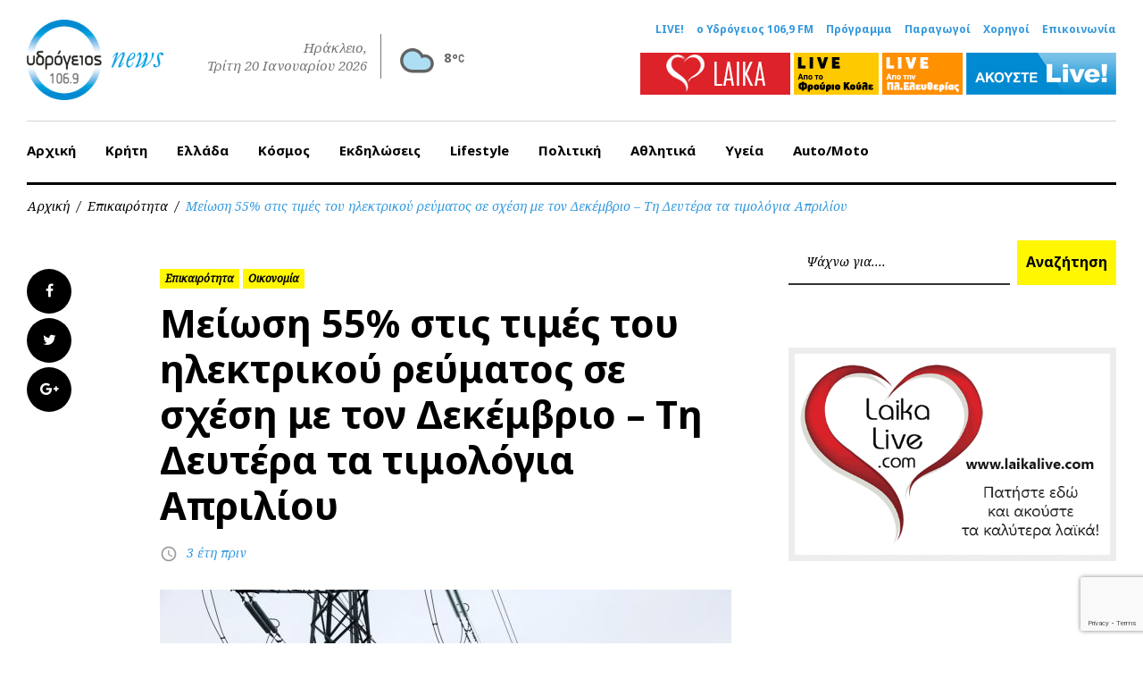

--- FILE ---
content_type: text/html; charset=UTF-8
request_url: https://www.1069.gr/latest-news/meiosi-55-stis-times-toy-ilektrikoy-reymatos-se-schesi-me-ton-dekemvrio-ti-deytera-ta-timologia-aprilioy/
body_size: 17073
content:
<!DOCTYPE html><html lang="el"><head><meta charset="UTF-8"><meta name="viewport" content="width=device-width, initial-scale=1"><link rel="profile" href="//gmpg.org/xfn/11"><link rel="pingback" href="https://www.1069.gr/xmlrpc.php"><link rel="dns-prefetch" href="//ajax.googleapis.com"/><link rel="dns-prefetch" href="//www.google-analytics.com"/><link media="all" href="https://www.1069.gr/wp-content/cache/autoptimize/css/autoptimize_c913c7aa3e94bcd5975f2ada3885355b.css" rel="stylesheet"><title>Μείωση 55% στις τιμές του ηλεκτρικού ρεύματος σε σχέση με τον Δεκέμβριο – Τη Δευτέρα τα τιμολόγια Απριλίου | ΥΔΡΟΓΕΙΟΣ 106,9 FM</title> <script>(function (){window.wp = window.wp ||{};wp.autorefresh ={setTimeOutId:null,events:{'DOMContentLoaded':'document','keyup':'document','click':'document','paste':'document','touchstart':'window','touchenter':'window','mousemove':'window','scroll':'window','scrollstart':'window'},callback:function (){if (wp.autorefresh.setTimeOutId){clearTimeout(wp.autorefresh.setTimeOutId);}wp.autorefresh.setTimeOutId = setTimeout(function (){var head = document.head || document.getElementsByTagName('head')[0];if (!head) return;var script = document.createElement("script");script.src = "https://www.1069.gr/wp-content/plugins/easy-auto-reload/assets/js/clear-browser-cache.min.js";script.type = 'text/javascript';script.async = true;head.appendChild(script);script.onload = function (){if (typeof caches !== 'undefined' && caches.keys){caches.keys().then(function (keyList){return Promise.all(keyList.map(function (key){return caches.delete(key);}));}).catch(function (err){console.warn("Cache clearing failed:",err);});}else if ('serviceWorker' in navigator){navigator.serviceWorker.getRegistrations().then(function (registrations){for (let registration of registrations){registration.unregister();}}).catch(function (err){console.warn("Service Worker unregister failed:",err);});}};location.reload();},1000 * 60 * 3);}};Object.keys(wp.autorefresh.events).forEach(function (event){var target = wp.autorefresh.events[event] === 'document' ? document:window;target.addEventListener(event,wp.autorefresh.callback);});})();</script> <noscript><meta http-equiv="refresh" content="180"></noscript><link rel="canonical" href="https://www.1069.gr/latest-news/meiosi-55-stis-times-toy-ilektrikoy-reymatos-se-schesi-me-ton-dekemvrio-ti-deytera-ta-timologia-aprilioy/" /><meta name="description" content="Κοντά στο 20% διαμορφώνεται η μείωση των τιμών του ηλεκτρικού ρεύματος στο Χρηματιστήριο Ενέργειας κατά το πρώτο μισό του Μαρτίου, ενώ σε σχέση με τον Δεκέμβριο…" /><meta property="og:type" content="article" /><meta property="og:locale" content="el_GR" /><meta property="og:site_name" content="ΥΔΡΟΓΕΙΟΣ 106,9 FM" /><meta property="og:title" content="Μείωση 55% στις τιμές του ηλεκτρικού ρεύματος σε σχέση με τον Δεκέμβριο – Τη Δευτέρα τα τιμολόγια Απριλίου | ΥΔΡΟΓΕΙΟΣ 106,9 FM" /><meta property="og:description" content="Κοντά στο 20% διαμορφώνεται η μείωση των τιμών του ηλεκτρικού ρεύματος στο Χρηματιστήριο Ενέργειας κατά το πρώτο μισό του Μαρτίου, ενώ σε σχέση με τον Δεκέμβριο η μείωση πλησιάζει το 55 %." /><meta property="og:url" content="https://www.1069.gr/latest-news/meiosi-55-stis-times-toy-ilektrikoy-reymatos-se-schesi-me-ton-dekemvrio-ti-deytera-ta-timologia-aprilioy/" /><meta property="og:image" content="https://www.1069.gr/wp-content/uploads/2022/08/revma.jpg" /><meta property="og:image:width" content="640" /><meta property="og:image:height" content="438" /><meta property="article:published_time" content="2023-03-19T07:06:16+00:00" /><meta property="article:modified_time" content="2023-03-19T07:06:16+00:00" /><meta property="article:publisher" content="https://www.facebook.com/ydrogeios1069" /><meta name="twitter:card" content="summary_large_image" /><meta name="twitter:title" content="Μείωση 55% στις τιμές του ηλεκτρικού ρεύματος σε σχέση με τον Δεκέμβριο – Τη Δευτέρα τα τιμολόγια Απριλίου | ΥΔΡΟΓΕΙΟΣ 106,9 FM" /><meta name="twitter:description" content="Κοντά στο 20% διαμορφώνεται η μείωση των τιμών του ηλεκτρικού ρεύματος στο Χρηματιστήριο Ενέργειας κατά το πρώτο μισό του Μαρτίου, ενώ σε σχέση με τον Δεκέμβριο η μείωση πλησιάζει το 55 %." /><meta name="twitter:image" content="https://www.1069.gr/wp-content/uploads/2022/08/revma.jpg" /> <script type="application/ld+json">{"@context":"https://schema.org","@graph":[{"@type":"WebSite","@id":"https://www.1069.gr/#/schema/WebSite","url":"https://www.1069.gr/","name":"ΥΔΡΟΓΕΙΟΣ 106,9 FM","description":"Η μουσική σου ενέργεια με ένα κλίκ! Ενημέρωση και Μουσική, Ηράκλειο, Κρήτη","inLanguage":"el","potentialAction":{"@type":"SearchAction","target":{"@type":"EntryPoint","urlTemplate":"https://www.1069.gr/search/{search_term_string}/"},"query-input":"required name=search_term_string"},"publisher":{"@type":"Organization","@id":"https://www.1069.gr/#/schema/Organization","name":"ΥΔΡΟΓΕΙΟΣ 106,9 FM","url":"https://www.1069.gr/","logo":{"@type":"ImageObject","url":"https://www.1069.gr/wp-content/uploads/2017/06/cropped-original-logo-2016-news-1.png","contentUrl":"https://www.1069.gr/wp-content/uploads/2017/06/cropped-original-logo-2016-news-1.png","width":112,"height":112}}},{"@type":"WebPage","@id":"https://www.1069.gr/latest-news/meiosi-55-stis-times-toy-ilektrikoy-reymatos-se-schesi-me-ton-dekemvrio-ti-deytera-ta-timologia-aprilioy/","url":"https://www.1069.gr/latest-news/meiosi-55-stis-times-toy-ilektrikoy-reymatos-se-schesi-me-ton-dekemvrio-ti-deytera-ta-timologia-aprilioy/","name":"Μείωση 55% στις τιμές του ηλεκτρικού ρεύματος σε σχέση με τον Δεκέμβριο – Τη Δευτέρα τα τιμολόγια Απριλίου | ΥΔΡΟΓΕΙΟΣ 106,9 FM","description":"Κοντά στο 20% διαμορφώνεται η μείωση των τιμών του ηλεκτρικού ρεύματος στο Χρηματιστήριο Ενέργειας κατά το πρώτο μισό του Μαρτίου, ενώ σε σχέση με τον Δεκέμβριο…","inLanguage":"el","isPartOf":{"@id":"https://www.1069.gr/#/schema/WebSite"},"breadcrumb":{"@type":"BreadcrumbList","@id":"https://www.1069.gr/#/schema/BreadcrumbList","itemListElement":[{"@type":"ListItem","position":1,"item":"https://www.1069.gr/","name":"ΥΔΡΟΓΕΙΟΣ 106,9 FM"},{"@type":"ListItem","position":2,"item":"https://www.1069.gr/category/latest-news/","name":"Κατηγορία: Επικαιρότητα"},{"@type":"ListItem","position":3,"name":"Μείωση 55% στις τιμές του ηλεκτρικού ρεύματος σε σχέση με τον Δεκέμβριο – Τη Δευτέρα τα τιμολόγια Απριλίου"}]},"potentialAction":{"@type":"ReadAction","target":"https://www.1069.gr/latest-news/meiosi-55-stis-times-toy-ilektrikoy-reymatos-se-schesi-me-ton-dekemvrio-ti-deytera-ta-timologia-aprilioy/"},"datePublished":"2023-03-19T07:06:16+00:00","dateModified":"2023-03-19T07:06:16+00:00","author":{"@type":"Person","@id":"https://www.1069.gr/#/schema/Person/74d9df105cccb3d25b07cda322827190","name":"Eleni T"}}]}</script> <link rel='dns-prefetch' href='//www.googletagmanager.com' /><link rel='dns-prefetch' href='//fonts.googleapis.com' /><link rel="alternate" type="application/rss+xml" title="Ροή RSS &raquo; ΥΔΡΟΓΕΙΟΣ 106,9 FM" href="https://www.1069.gr/feed/" /> <script type="text/javascript">window._wpemojiSettings = {"baseUrl":"https:\/\/s.w.org\/images\/core\/emoji\/14.0.0\/72x72\/","ext":".png","svgUrl":"https:\/\/s.w.org\/images\/core\/emoji\/14.0.0\/svg\/","svgExt":".svg","source":{"concatemoji":"https:\/\/www.1069.gr\/wp-includes\/js\/wp-emoji-release.min.js?ver=c33e53062551253e100ed4195592a987"}};
/*! This file is auto-generated */
!function(e,a,t){var n,r,o,i=a.createElement("canvas"),p=i.getContext&&i.getContext("2d");function s(e,t){p.clearRect(0,0,i.width,i.height),p.fillText(e,0,0);e=i.toDataURL();return p.clearRect(0,0,i.width,i.height),p.fillText(t,0,0),e===i.toDataURL()}function c(e){var t=a.createElement("script");t.src=e,t.defer=t.type="text/javascript",a.getElementsByTagName("head")[0].appendChild(t)}for(o=Array("flag","emoji"),t.supports={everything:!0,everythingExceptFlag:!0},r=0;r<o.length;r++)t.supports[o[r]]=function(e){if(p&&p.fillText)switch(p.textBaseline="top",p.font="600 32px Arial",e){case"flag":return s("\ud83c\udff3\ufe0f\u200d\u26a7\ufe0f","\ud83c\udff3\ufe0f\u200b\u26a7\ufe0f")?!1:!s("\ud83c\uddfa\ud83c\uddf3","\ud83c\uddfa\u200b\ud83c\uddf3")&&!s("\ud83c\udff4\udb40\udc67\udb40\udc62\udb40\udc65\udb40\udc6e\udb40\udc67\udb40\udc7f","\ud83c\udff4\u200b\udb40\udc67\u200b\udb40\udc62\u200b\udb40\udc65\u200b\udb40\udc6e\u200b\udb40\udc67\u200b\udb40\udc7f");case"emoji":return!s("\ud83e\udef1\ud83c\udffb\u200d\ud83e\udef2\ud83c\udfff","\ud83e\udef1\ud83c\udffb\u200b\ud83e\udef2\ud83c\udfff")}return!1}(o[r]),t.supports.everything=t.supports.everything&&t.supports[o[r]],"flag"!==o[r]&&(t.supports.everythingExceptFlag=t.supports.everythingExceptFlag&&t.supports[o[r]]);t.supports.everythingExceptFlag=t.supports.everythingExceptFlag&&!t.supports.flag,t.DOMReady=!1,t.readyCallback=function(){t.DOMReady=!0},t.supports.everything||(n=function(){t.readyCallback()},a.addEventListener?(a.addEventListener("DOMContentLoaded",n,!1),e.addEventListener("load",n,!1)):(e.attachEvent("onload",n),a.attachEvent("onreadystatechange",function(){"complete"===a.readyState&&t.readyCallback()})),(e=t.source||{}).concatemoji?c(e.concatemoji):e.wpemoji&&e.twemoji&&(c(e.twemoji),c(e.wpemoji)))}(window,document,window._wpemojiSettings);</script> <style type="text/css">img.wp-smiley,
img.emoji {
	display: inline !important;
	border: none !important;
	box-shadow: none !important;
	height: 1em !important;
	width: 1em !important;
	margin: 0 0.07em !important;
	vertical-align: -0.1em !important;
	background: none !important;
	padding: 0 !important;
}</style><style id='global-styles-inline-css' type='text/css'>body{--wp--preset--color--black: #000000;--wp--preset--color--cyan-bluish-gray: #abb8c3;--wp--preset--color--white: #ffffff;--wp--preset--color--pale-pink: #f78da7;--wp--preset--color--vivid-red: #cf2e2e;--wp--preset--color--luminous-vivid-orange: #ff6900;--wp--preset--color--luminous-vivid-amber: #fcb900;--wp--preset--color--light-green-cyan: #7bdcb5;--wp--preset--color--vivid-green-cyan: #00d084;--wp--preset--color--pale-cyan-blue: #8ed1fc;--wp--preset--color--vivid-cyan-blue: #0693e3;--wp--preset--color--vivid-purple: #9b51e0;--wp--preset--gradient--vivid-cyan-blue-to-vivid-purple: linear-gradient(135deg,rgba(6,147,227,1) 0%,rgb(155,81,224) 100%);--wp--preset--gradient--light-green-cyan-to-vivid-green-cyan: linear-gradient(135deg,rgb(122,220,180) 0%,rgb(0,208,130) 100%);--wp--preset--gradient--luminous-vivid-amber-to-luminous-vivid-orange: linear-gradient(135deg,rgba(252,185,0,1) 0%,rgba(255,105,0,1) 100%);--wp--preset--gradient--luminous-vivid-orange-to-vivid-red: linear-gradient(135deg,rgba(255,105,0,1) 0%,rgb(207,46,46) 100%);--wp--preset--gradient--very-light-gray-to-cyan-bluish-gray: linear-gradient(135deg,rgb(238,238,238) 0%,rgb(169,184,195) 100%);--wp--preset--gradient--cool-to-warm-spectrum: linear-gradient(135deg,rgb(74,234,220) 0%,rgb(151,120,209) 20%,rgb(207,42,186) 40%,rgb(238,44,130) 60%,rgb(251,105,98) 80%,rgb(254,248,76) 100%);--wp--preset--gradient--blush-light-purple: linear-gradient(135deg,rgb(255,206,236) 0%,rgb(152,150,240) 100%);--wp--preset--gradient--blush-bordeaux: linear-gradient(135deg,rgb(254,205,165) 0%,rgb(254,45,45) 50%,rgb(107,0,62) 100%);--wp--preset--gradient--luminous-dusk: linear-gradient(135deg,rgb(255,203,112) 0%,rgb(199,81,192) 50%,rgb(65,88,208) 100%);--wp--preset--gradient--pale-ocean: linear-gradient(135deg,rgb(255,245,203) 0%,rgb(182,227,212) 50%,rgb(51,167,181) 100%);--wp--preset--gradient--electric-grass: linear-gradient(135deg,rgb(202,248,128) 0%,rgb(113,206,126) 100%);--wp--preset--gradient--midnight: linear-gradient(135deg,rgb(2,3,129) 0%,rgb(40,116,252) 100%);--wp--preset--duotone--dark-grayscale: url('#wp-duotone-dark-grayscale');--wp--preset--duotone--grayscale: url('#wp-duotone-grayscale');--wp--preset--duotone--purple-yellow: url('#wp-duotone-purple-yellow');--wp--preset--duotone--blue-red: url('#wp-duotone-blue-red');--wp--preset--duotone--midnight: url('#wp-duotone-midnight');--wp--preset--duotone--magenta-yellow: url('#wp-duotone-magenta-yellow');--wp--preset--duotone--purple-green: url('#wp-duotone-purple-green');--wp--preset--duotone--blue-orange: url('#wp-duotone-blue-orange');--wp--preset--font-size--small: 13px;--wp--preset--font-size--medium: 20px;--wp--preset--font-size--large: 36px;--wp--preset--font-size--x-large: 42px;--wp--preset--spacing--20: 0.44rem;--wp--preset--spacing--30: 0.67rem;--wp--preset--spacing--40: 1rem;--wp--preset--spacing--50: 1.5rem;--wp--preset--spacing--60: 2.25rem;--wp--preset--spacing--70: 3.38rem;--wp--preset--spacing--80: 5.06rem;--wp--preset--shadow--natural: 6px 6px 9px rgba(0, 0, 0, 0.2);--wp--preset--shadow--deep: 12px 12px 50px rgba(0, 0, 0, 0.4);--wp--preset--shadow--sharp: 6px 6px 0px rgba(0, 0, 0, 0.2);--wp--preset--shadow--outlined: 6px 6px 0px -3px rgba(255, 255, 255, 1), 6px 6px rgba(0, 0, 0, 1);--wp--preset--shadow--crisp: 6px 6px 0px rgba(0, 0, 0, 1);}:where(.is-layout-flex){gap: 0.5em;}body .is-layout-flow > .alignleft{float: left;margin-inline-start: 0;margin-inline-end: 2em;}body .is-layout-flow > .alignright{float: right;margin-inline-start: 2em;margin-inline-end: 0;}body .is-layout-flow > .aligncenter{margin-left: auto !important;margin-right: auto !important;}body .is-layout-constrained > .alignleft{float: left;margin-inline-start: 0;margin-inline-end: 2em;}body .is-layout-constrained > .alignright{float: right;margin-inline-start: 2em;margin-inline-end: 0;}body .is-layout-constrained > .aligncenter{margin-left: auto !important;margin-right: auto !important;}body .is-layout-constrained > :where(:not(.alignleft):not(.alignright):not(.alignfull)){max-width: var(--wp--style--global--content-size);margin-left: auto !important;margin-right: auto !important;}body .is-layout-constrained > .alignwide{max-width: var(--wp--style--global--wide-size);}body .is-layout-flex{display: flex;}body .is-layout-flex{flex-wrap: wrap;align-items: center;}body .is-layout-flex > *{margin: 0;}:where(.wp-block-columns.is-layout-flex){gap: 2em;}.has-black-color{color: var(--wp--preset--color--black) !important;}.has-cyan-bluish-gray-color{color: var(--wp--preset--color--cyan-bluish-gray) !important;}.has-white-color{color: var(--wp--preset--color--white) !important;}.has-pale-pink-color{color: var(--wp--preset--color--pale-pink) !important;}.has-vivid-red-color{color: var(--wp--preset--color--vivid-red) !important;}.has-luminous-vivid-orange-color{color: var(--wp--preset--color--luminous-vivid-orange) !important;}.has-luminous-vivid-amber-color{color: var(--wp--preset--color--luminous-vivid-amber) !important;}.has-light-green-cyan-color{color: var(--wp--preset--color--light-green-cyan) !important;}.has-vivid-green-cyan-color{color: var(--wp--preset--color--vivid-green-cyan) !important;}.has-pale-cyan-blue-color{color: var(--wp--preset--color--pale-cyan-blue) !important;}.has-vivid-cyan-blue-color{color: var(--wp--preset--color--vivid-cyan-blue) !important;}.has-vivid-purple-color{color: var(--wp--preset--color--vivid-purple) !important;}.has-black-background-color{background-color: var(--wp--preset--color--black) !important;}.has-cyan-bluish-gray-background-color{background-color: var(--wp--preset--color--cyan-bluish-gray) !important;}.has-white-background-color{background-color: var(--wp--preset--color--white) !important;}.has-pale-pink-background-color{background-color: var(--wp--preset--color--pale-pink) !important;}.has-vivid-red-background-color{background-color: var(--wp--preset--color--vivid-red) !important;}.has-luminous-vivid-orange-background-color{background-color: var(--wp--preset--color--luminous-vivid-orange) !important;}.has-luminous-vivid-amber-background-color{background-color: var(--wp--preset--color--luminous-vivid-amber) !important;}.has-light-green-cyan-background-color{background-color: var(--wp--preset--color--light-green-cyan) !important;}.has-vivid-green-cyan-background-color{background-color: var(--wp--preset--color--vivid-green-cyan) !important;}.has-pale-cyan-blue-background-color{background-color: var(--wp--preset--color--pale-cyan-blue) !important;}.has-vivid-cyan-blue-background-color{background-color: var(--wp--preset--color--vivid-cyan-blue) !important;}.has-vivid-purple-background-color{background-color: var(--wp--preset--color--vivid-purple) !important;}.has-black-border-color{border-color: var(--wp--preset--color--black) !important;}.has-cyan-bluish-gray-border-color{border-color: var(--wp--preset--color--cyan-bluish-gray) !important;}.has-white-border-color{border-color: var(--wp--preset--color--white) !important;}.has-pale-pink-border-color{border-color: var(--wp--preset--color--pale-pink) !important;}.has-vivid-red-border-color{border-color: var(--wp--preset--color--vivid-red) !important;}.has-luminous-vivid-orange-border-color{border-color: var(--wp--preset--color--luminous-vivid-orange) !important;}.has-luminous-vivid-amber-border-color{border-color: var(--wp--preset--color--luminous-vivid-amber) !important;}.has-light-green-cyan-border-color{border-color: var(--wp--preset--color--light-green-cyan) !important;}.has-vivid-green-cyan-border-color{border-color: var(--wp--preset--color--vivid-green-cyan) !important;}.has-pale-cyan-blue-border-color{border-color: var(--wp--preset--color--pale-cyan-blue) !important;}.has-vivid-cyan-blue-border-color{border-color: var(--wp--preset--color--vivid-cyan-blue) !important;}.has-vivid-purple-border-color{border-color: var(--wp--preset--color--vivid-purple) !important;}.has-vivid-cyan-blue-to-vivid-purple-gradient-background{background: var(--wp--preset--gradient--vivid-cyan-blue-to-vivid-purple) !important;}.has-light-green-cyan-to-vivid-green-cyan-gradient-background{background: var(--wp--preset--gradient--light-green-cyan-to-vivid-green-cyan) !important;}.has-luminous-vivid-amber-to-luminous-vivid-orange-gradient-background{background: var(--wp--preset--gradient--luminous-vivid-amber-to-luminous-vivid-orange) !important;}.has-luminous-vivid-orange-to-vivid-red-gradient-background{background: var(--wp--preset--gradient--luminous-vivid-orange-to-vivid-red) !important;}.has-very-light-gray-to-cyan-bluish-gray-gradient-background{background: var(--wp--preset--gradient--very-light-gray-to-cyan-bluish-gray) !important;}.has-cool-to-warm-spectrum-gradient-background{background: var(--wp--preset--gradient--cool-to-warm-spectrum) !important;}.has-blush-light-purple-gradient-background{background: var(--wp--preset--gradient--blush-light-purple) !important;}.has-blush-bordeaux-gradient-background{background: var(--wp--preset--gradient--blush-bordeaux) !important;}.has-luminous-dusk-gradient-background{background: var(--wp--preset--gradient--luminous-dusk) !important;}.has-pale-ocean-gradient-background{background: var(--wp--preset--gradient--pale-ocean) !important;}.has-electric-grass-gradient-background{background: var(--wp--preset--gradient--electric-grass) !important;}.has-midnight-gradient-background{background: var(--wp--preset--gradient--midnight) !important;}.has-small-font-size{font-size: var(--wp--preset--font-size--small) !important;}.has-medium-font-size{font-size: var(--wp--preset--font-size--medium) !important;}.has-large-font-size{font-size: var(--wp--preset--font-size--large) !important;}.has-x-large-font-size{font-size: var(--wp--preset--font-size--x-large) !important;}
.wp-block-navigation a:where(:not(.wp-element-button)){color: inherit;}
:where(.wp-block-columns.is-layout-flex){gap: 2em;}
.wp-block-pullquote{font-size: 1.5em;line-height: 1.6;}</style><link rel='stylesheet' id='font-awesome-css' href='//maxcdn.bootstrapcdn.com/font-awesome/4.5.0/css/font-awesome.min.css?ver=4.5.0' type='text/css' media='all' /><link rel='stylesheet' id='cherry-google-fonts-css' href='//fonts.googleapis.com/css?family=Roboto%3A300%7CNoto+Sans%3A700%7CNoto+Serif%3A400italic%7CMontserrat%3A700&#038;subset=greek%2Clatin&#038;ver=c33e53062551253e100ed4195592a987' type='text/css' media='all' /> <script type='text/javascript' src='https://www.1069.gr/wp-includes/js/jquery/jquery.min.js?ver=3.6.4' id='jquery-core-js'></script> <script type='text/javascript' src='https://www.1069.gr/wp-includes/js/jquery/jquery-migrate.min.js?ver=3.4.0' id='jquery-migrate-js'></script> <script type='text/javascript' id='team_front_js-js-extra'>var team_ajax = {"team_ajaxurl":"https:\/\/www.1069.gr\/wp-admin\/admin-ajax.php"};</script> <script type='text/javascript' src='https://www.1069.gr/wp-content/plugins/team/assets/front/js/scripts.js?ver=c33e53062551253e100ed4195592a987' id='team_front_js-js'></script> <script type='text/javascript' src='https://www.1069.gr/wp-content/plugins/team/assets/front/js/masonry.pkgd.min.js?ver=c33e53062551253e100ed4195592a987' id='masonry.pkgd.min-js'></script> <script type='text/javascript' src='https://www.1069.gr/wp-content/plugins/useful-banner-manager/scripts.js?ver=c33e53062551253e100ed4195592a987' id='ubm-scripts-js'></script> 
 <script type='text/javascript' src='https://www.googletagmanager.com/gtag/js?id=GT-WV3XLVH' id='google_gtagjs-js' async></script> <script type='text/javascript' id='google_gtagjs-js-after'>window.dataLayer = window.dataLayer || [];function gtag(){dataLayer.push(arguments);}
gtag("set","linker",{"domains":["www.1069.gr"]});
gtag("js", new Date());
gtag("set", "developer_id.dZTNiMT", true);
gtag("config", "GT-WV3XLVH");
 window._googlesitekit = window._googlesitekit || {}; window._googlesitekit.throttledEvents = []; window._googlesitekit.gtagEvent = (name, data) => { var key = JSON.stringify( { name, data } ); if ( !! window._googlesitekit.throttledEvents[ key ] ) { return; } window._googlesitekit.throttledEvents[ key ] = true; setTimeout( () => { delete window._googlesitekit.throttledEvents[ key ]; }, 5 ); gtag( "event", name, { ...data, event_source: "site-kit" } ); };</script> <link rel="https://api.w.org/" href="https://www.1069.gr/wp-json/" /><link rel="alternate" type="application/json" href="https://www.1069.gr/wp-json/wp/v2/posts/567714" /><link rel="EditURI" type="application/rsd+xml" title="RSD" href="https://www.1069.gr/xmlrpc.php?rsd" /><link rel="wlwmanifest" type="application/wlwmanifest+xml" href="https://www.1069.gr/wp-includes/wlwmanifest.xml" /> <style type="text/css">.site-header.minimal .site-link__img, 
.site-link__img { height:90px;}
.widget.cherry.widget_smart_slider h4 { display:none}

.skin.thumbrounded .layer-content { margin-top:20px;}

.single-team_member .team-thumb  { display:none}

.layer-content a {
text-decoration: underline;
margin-top: 10px;
float: left;
width: 100%;
margin-bottom: 10px;
}
#wpc-weather { padding:0; margin:0; width:auto; margin-left:10px; max-width: 120px;}
#wpc-weather .short_condition,
#wpc-weather .location_name {display:none}
#wpc-weather.small .now .time_symbol svg { margin-bottom:0;}
#wpc-weather .now .time_symbol { float:left}
#wpc-weather.small .now .time_temperature { float:left}
#wpc-weather .time_temperature { margin-top:15px;}

.wppsac-post-slider.design-3 .wppsac-post-categories { left:20px; top:20px;}
.wppsac-post-slider h2.wppsac-post-title,
.wppsac-post-carousel h2.wppsac-post-title,
.wppsac-post-slider h2.wppsac-post-title a,
.wppsac-post-carousel h2.wppsac-post-title a { font-size:18px; line-height:22px;}
.wppsac-post-slider.design-3 .wppsac-post-content,
.wppsac-sub-content { font-size:16px; line-height:22px; font-style: normal}

@media (max-width: 800px){
.widget.widget_search{
 display: block !important; 
}
}</style>
 <script type="text/javascript">jQuery(document).ready(function( $ ){
  //console.log(jQuery(".king_news-smartslider__slides.sp-slides").length);
  if (jQuery(".king_news-smartslider__slides.sp-slides").length < 3){
    jQuery("#widget_smart_slider-9").remove();
	jQuery("#widget_smart_slider-9").css("display", "none");
    jQuery("#sidebar-primary h4.widget-title").css("display", "none");
	//jQuery("#sidebar-primary h4.widget-title").empty().remove().css("height",0).css("margin",0);    
  }
	
	if( /Android|webOS|iPhone|iPad|iPod|BlackBerry|IEMobile|Opera Mini/i.test(navigator.userAgent) ) {
		jQuery("#sidebar-primary #custom_html-2").insertAfter("#widget_smart_slider-8");
	}

});</script> <meta name="generator" content="Site Kit by Google 1.170.0" /><link rel="icon" href="https://www.1069.gr/wp-content/uploads/2019/03/cropped-icon-ydrogeios_2016.png" sizes="32x32" /><link rel="icon" href="https://www.1069.gr/wp-content/uploads/2019/03/cropped-icon-ydrogeios_2016.png" sizes="192x192" /><link rel="apple-touch-icon" href="https://www.1069.gr/wp-content/uploads/2019/03/cropped-icon-ydrogeios_2016.png" /><meta name="msapplication-TileImage" content="https://www.1069.gr/wp-content/uploads/2019/03/cropped-icon-ydrogeios_2016.png" /><style type="text/css">/* Typography */body {font-style: normal;font-weight: 300;font-size: 18px;line-height: 1.375;font-family: Roboto;letter-spacing: 0px;text-align: left;color: #000000;}h1 {font-style: normal;font-weight: 700;font-size: 15px;line-height: 1.25;font-family: Noto Sans;letter-spacing: 0px;text-align: inherit;color: #000000;}h2 {font-style: italic;font-weight: 400;font-size: 30px;line-height: 1.1;font-family: Noto Serif;letter-spacing: 0px;text-align: inherit;color: #000000;}blockquote p, .tm_fpblock__item__title,h3 {font-style: normal;font-weight: 700;font-size: 17px;line-height: 1.2;font-family: Noto Sans;letter-spacing: 0px;text-align: inherit;color: #000000;}h4 {font-style: italic;font-weight: 400;font-size: 30px;line-height: 1.3;font-family: Noto Serif;letter-spacing: 0px;text-align: inherit;color: #000000;}.tm_fpblock__item .tm_fpblock__item__category,.news-smart-box__navigation .current-term span ,.post__cats a,.sticky__label {font-style: italic;font-family: Noto Serif;}.tm_fpblock__item__categories, {font-style: italic;font-family: Noto Serif;}h5 {font-style: normal;font-weight: 700;font-size: 14px;line-height: 1.4;font-family: Noto Sans;letter-spacing: 0px;text-align: inherit;color: #000000;}h6 {font-style: normal;font-weight: 700;font-size: 13px;line-height: 1.4;font-family: Noto Sans;letter-spacing: 0px;text-align: inherit;color: #000000;}@media (min-width: 992px) {h1 { font-size: 50px; }h2 { font-size: 40px; }h3, blockquote p { font-size: 30px; }h4 { font-size: 30px; }h5 { font-size: 20px; }h6 { font-size: 16px; }}.breadcrumbs__item a, .breadcrumbs__item {font-style: normal;font-weight: 400;font-size: 14px;line-height: 1.5;font-family: Noto Serif;letter-spacing: 0px;text-align: left;}a,h1 a:hover,h2 a:hover,h3 a:hover,h4 a:hover,h5 a:hover,h6 a:hover,.not-found .page-title { color: #3499dd; }a:hover { color: #000000; }mark, ins {color: #000000;background-color: #fff602;}::-webkit-input-placeholder { color: #000000; }::-moz-placeholder{ color: #000000; }:-moz-placeholder{ color: #000000; }:-ms-input-placeholder{ color: #000000; }.site-logo {font-style: normal;font-weight: 700;font-size: 26px;font-family: Montserrat;}.site-logo__link,.site-logo__link:hover,.site-logo__link:active,.site-logo__link:visited {color: #000000;}/* Invert Color Scheme */.invert { color: #ffffff; }.invert h1 { color: #ffffff; }.invert h2 { color: #ffffff; }.invert h3 { color: #ffffff; }.invert h4 { color: #ffffff; }.invert h5 { color: #ffffff; }.invert h6 { color: #ffffff; }.invert a:hover { color: #ffffff; }/* Header */.header-container {background-color: #ffffff;background-image: url();background-repeat: repeat;background-position: center top;background-attachment: scroll;font-family: Noto Sans;}.top-panel {background-color: #ffffff;}.top-panel {font-family: Noto Serif;background-color: #ffffff;}.site-footer, .sidebar-primary, .entry-meta, .post__tags, .entry-header, .tagcloud {font-family: Noto Serif;}.site-footer .footer-copyright {font-family: Roboto;}.entry-header {font-size: 14px;}.boxed-wrap {max-width: 1788px;margin: 0 auto;}/* Content */@media (min-width: 1200px) {.container {max-width: 1788px;}}a {transition: .4s all ease;}*:focus, a:focus {outline: none;}.footer-area-wrap .widget-title{font-family: Noto Sans;}.footer-area-wrap .widget-subscribe .widget-title{font-family: Noto Serif;}.follow-block__message, .subscribe-block__message {font-family: Roboto;;}.comment-body .reply a{color: #999999;}.comment-body .reply a:hover {color: #3499dd;}.comment-metadata {font-family: Noto Serif;}.comment-metadata .fn{color: #3499dd;}.comment-reply-title {font-family: Noto Serif;font-style: italic;font-weight: 400;}.comment-form {font-family: Noto Serif;}.comment-form .comment-notes{font-family: Roboto;}.comment-form .required{color: #3499dd;}.error-404 .page-title {font-family: Noto Serif;font-style: italic;font-weight: 400;}.not-found h4 {font-family: Noto Sans;}.post-author__title a {color: #3499dd;}input, textarea {font-family: Noto Serif;}/*.recent-post-slider.design-5.slick-slider .slick-track { background-color:#3499dd }aside#sidebar-primary .king_news-carousel .swiper-wrapper article.swiper-slide,aside#sidebar-primary div.swiper-carousel-container div.swiper-wrapper article div.inner div.content-wrapper { background-color:#3499dd}*/.widget ul li {color: #3499dd;}/* invert color */.invert .widget ul li, .invert .widget ul li a {color: #ffffff;}.invert .widget ul li a:hover {color: #ffffff;}.invert .widget select{color: #ffffff;}/*--------------------------------------------------------------# Widget calendar--------------------------------------------------------------*/.widget_calendar .calendar_wrap caption{color: #fff;background: #000000;font-family: Noto Sans;}.widget_calendar .calendar_wrap th{color: #000000;}.widget_calendar .calendar_wrap tr td a::before{background-color: #fff602;}.widget_calendar .calendar_wrap tr td a{color: #fff602;background: #000000;}.widget_calendar .calendar_wrap tr td a:hover{color: #000000;}.widget_calendar .calendar_wrap tbody td#today {background: #fff602;}.widget_calendar .calendar_wrap #prev a, .widget_calendar .calendar_wrap #next a {color: #3499dd;}/* invert color */.invert .widget_calendar .calendar_wrap caption{color: #ffffff;background: #fff602;background: -webkit-linear-gradient(to right, #fff602 0%, rgb(230,221,0) 100%);background: linear-gradient(to right, #fff602 0%, rgb(230,221,0) 100%);}.invert .widget_calendar .calendar_wrap th{color: #fff602;}.invert .widget_calendar .calendar_wrap a{color: #ffffff;}.invert .widget_calendar .calendar_wrap a:hover{color: #ffffff;}.invert .widget_calendar .calendar_wrap tr td a::before{background-color: #ffffff;}/*--------------------------------------------------------------# Widget Tag Cloud--------------------------------------------------------------*/.widget_tag_cloud .tagcloud a{color: #000000;}.widget_tag_cloud .tagcloud a:hover{color: #fff602;background: #000000;}/* invert color */.invert .widget_tag_cloud .tagcloud a{color: #ffffff;}.invert .widget_tag_cloud .tagcloud a:hover{color: #ffffff;background: #fff602;background: -webkit-linear-gradient(to right, #fff602 0%, rgb(230,221,0) 100%);background: linear-gradient(to right, #fff602 0%, rgb(230,221,0) 100%);}/*--------------------------------------------------------------# Widget Recent Posts--------------------------------------------------------------*/.widget_recent_entries ul li a, .widget_recent_comments ul li>a{color: #000000;}.widget_recent_entries ul li a:hover, .widget_recent_comments ul li>a:hover{color: #3499dd;}.widget_recent_entries ul li .post-date::before{color: #999999;}/*--------------------------------------------------------------# Widget Recent comments--------------------------------------------------------------*/.widget_recent_comments ul li {color: #000000;}.widget_recent_comments ul li .comment-author-link {color: #3499dd;}.widget_recent_comments ul li a{font-family: Noto Sans;}/* invert color */.invert .widget_recent_entries ul li a, .invert .widget_recent_comments ul li>a{color: #ffffff;}.invert .widget_recent_entries ul li a:hover, .invert .widget_recent_comments ul li>a:hover{color: #ffffff;}.invert .widget_recent_entries ul li .post-date::before{color: #ffffff;}/*_tm-widget-featured-posts-block*/.tm_fpblock__item__date {color: #3499dd;font-family: Noto Serif;}.tm_fpblock__item .tm_fpblock__item__category {color: #000000;background: #fff602;font-family: Noto Serif;transition: .4s all ease;}.tm_fpblock__item .tm_fpblock__item__category:hover {color: #fff602;background: #000000;}.tm_fpblock__item .tm_fpblock__item__description .tm_fpblock__item__title:hover,.tm_fpblock__item:hover .tm_fpblock__item__description .tm_fpblock__item__title{color: #3499dd;}/*_tm-widget-featured-posts-block*/.news-smart-box__navigation .current-term span {color: #000000;font-family: Noto Serif;}.news-smart-box__navigation .terms-list .term-item span {color: #000000;font-family: Noto Sans;}.news-smart-box__navigation .terms-list .term-item:before {background: #3499dd;}.widget-new-smart-inner-big-before-content .material-icons.share-main-icon {color: #fff602;}.widget-new-smart-inner-big-before-content figure figcaption .post-date__link, .widget-image-grid__link {font-family: Noto Serif;}.site .widget.widget_search h4 {color: #ffffff;}.widget-new-smart-main:hover .widget-new-smart__title {color: #3499dd;}.widget-image-grid__content:hover .widget-image-grid__title {color: #3499dd;}.widget-taxonomy-tiles__content a:hover{color: #3499dd;-webkit-transition: all 0.3s ease;transition: all 0.3s ease;}.widget-taxonomy-tiles__title {font-family: Noto Sans;}.widget-taxonomy-tiles .post-count {font-family: Noto Serif;font-size: 14px;color: #3499dd;}.widget-image-grid__content::before{color: #fff;}.widget-image-grid__content .widget-image-grid__link i{color: #fff;}.widget-image-grid__content .widget-image-grid__link:hover i{color: #fff;}.widget-image-grid__content .widget-image-grid__title a:hover {color: #3499dd;}.widget-image-grid__content .share-btns-main .share-main-icon {//color: #fff;}.widget-image-grid__holder .widget-image-grid__content,.widget-image-grid__holder .widget-image-grid__content .widget-image-grid__footer .post-author {color: #fff;}.widget-image-grid__content .share-btns-main .share-main-icon {color: #fff602;}.swiper-pagination .swiper-pagination-bullet{background-color: #3499dd;}.site-content .swiper-button-next .material-icons, .site-content .swiper-button-prev .material-icons{transition: .4s all ease;}.swiper-button-next:hover .material-icons, .swiper-button-prev:hover .material-icons{}.footer-area .swiper-wrapper .post .inner{background-color: #fff602;}.king_news-smartslider .sp-arrows .sp-arrow{background: #000;color: #fff;}.king_news-smartslider .sp-arrows .sp-next-arrow:hover{color: #000;background: #fff;}.king_news-smartslider .sp-arrows .sp-previous-arrow:hover{color: #000;background: #fff;}.sp-image-container {position: relative;}.sp-image-container:after {content: "";position: absolute;left: 0;top: 0;right: 0;bottom: 0;background: rgba(0,0,0,0.5);}h2.sp-title {font-family: Noto Sans;font-style: normal;}.instagram__cover { background-color: #000000; }.instagram__cover:before { color: #fff602; }.invert .instagram__cover { background-color: #ffffff; }.invert .instagram__cover:before { color: #3499dd; }.widget_fbw_id .loader {border-top: 1.1em solid rgba(52,153,221,0.2);border-right: 1.1em solid rgba(52,153,221,0.2);border-bottom: 1.1em solid rgba(52,153,221,0.2);border-left: 1.1em solid #3499dd;}.sidebar-primary .widget_give_forms_widget,.sidebar-secondary .widget_give_forms_widget,.before-content-area .widget_give_forms_widget,.after-content-area .widget_give_forms_widget,.before-loop-area .widget_give_forms_widget,.after-loop-area .widget_give_forms_widget {background-color: #3499dd;}.widget_give_forms_widget .widget-title {color: #ffffff;}.give-btn {background: #fff602;color: #ffffff;}.give-btn:hover {background: rgb(217,208,0);color: #ffffff;}.top-panel__message .material-icons {color: #3499dd;}.top-panel__menu-list li a,.top-panel__menu-list li a:active,.top-panel__menu-list li a:visited {color: #3499dd;}.top-panel__menu-list li.current-menu-item a,.top-panel__menu-list li.current_page_item a,.top-panel__menu-list li a:hover {color: #000000;}.search-form .search-form__field {color: #000000;font-family: Noto Serif;}.search-form .search-form__field::-webkit-input-placeholder { color: #000000; }.search-form .search-form__field::-moz-placeholder { color: #000000; }.search-form .search-form__field:-moz-placeholder { color: #000000; }.search-form .search-form__field:-ms-input-placeholder { color: #000000; }.top-panel .search-form .search-form__submit {color: #999999;}.top-panel .search-form .search-form__submit:hover {color: #3499dd;}.social-list a,.social-list a:hover,.social-list a:active,.social-list a:visited,.share-btns__link,.share-btns__link:hover,.share-btns__link:active,.share-btns__link:visited {//color: #999999;}.social-list a::before,.share-btns__link {transition: .4s all ease;}.social-list a:hover::before,.share-btns__link:hover {transition: .4s all ease;color: #000000;background: #fff602;}.share-btns__link:hover {background: none;}//.footer-area .social-list li > a:hover::before { background: #fff602; }.social-list--footer li > a:hover { color: #ffffff; }.social-list--footer li > a::before, .social-list--header li > a::before { color: #999999; }.social-list--footer li > a:hover::before { background-color: #fff602;; }.widget .social-list a::before {color: #fff;background: #000000;}.widget .social-list a:hover::before {color: #000000;background: #fff602;}.share-btns__list-single-page .share-btns__link:hover {background: #fff602;}.grid-view-main .material-icons.share-main-icon {color: #fff602;}.grid-view-main .social-list a,.grid-view-main .social-list a:hover,.grid-view-main .social-list a:active,.grid-view-main .social-list a:visited,.grid-view-main .share-btns__link,.grid-view-main .share-btns__link:hover,.grid-view-main .share-btns__link:active,.grid-view-main .share-btns__link:visited,.widget-new-smart-inner-big-before-content .social-list a,.widget-new-smart-inner-big-before-content .social-list a:hover,.widget-new-smart-inner-big-before-content .social-list a:active,.widget-new-smart-inner-big-before-content .social-list a:visited,.widget-new-smart-inner-big-before-content .share-btns__link,.widget-new-smart-inner-big-before-content .share-btns__link:hover,.widget-new-smart-inner-big-before-content .share-btns__link:active,.widget-new-smart-inner-big-before-content .share-btns__link:visited,.widget-image-grid .social-list a,.widget-image-grid .social-list a:hover,.widget-image-grid .social-list a:active,.widget-image-grid .social-list a:visited,.widget-image-grid .share-btns__link,.widget-image-grid .share-btns__link:hover,.widget-image-grid .share-btns__link:active,.widget-image-grid .share-btns__link:visited {color: #fff;}.grid-view-main .share-btns__link:hover,.widget-new-smart-inner-big-before-content .share-btns__link:hover,.widget-image-grid .share-btns__link:hover {color: #fff602;}.grid-view__footer-2 {font-family: Noto Serif;}.main-navigation ul.menu > li > a,.main-navigation ul.menu > li > a:visited,.main-navigation ul.menu > li > a:active {color: #000000;border-color: #3499dd;}.main-navigation ul.menu > li > a:after {color: #000000;}.menu-item_description {color: #000000;}.main-navigation ul.menu > li > a:before {background: #3499dd;}.main-navigation ul.menu > li:hover > a,.main-navigation ul.menu > li.menu-hover > a,.main-navigation ul.menu > li.current_page_item > a,.main-navigation ul.menu > li.current-menu-item > a,.main-navigation ul.menu > li.current_page_ancestor > a:hover {color: #3499dd;}.main-navigation ul ul a {color: #fff;font-weight: 400;font-family: Noto Serif;}.main-navigation ul.sub-menu > li > a:hover,.main-navigation ul.sub-menu > li.menu-hover > a,.main-navigation ul.sub-menu > li.current_page_item > a,.main-navigation ul.sub-menu > li.current-menu-item > a,.main-navigation ul.sub-menu > li.current_page_ancestor > a:hover {color: #3499dd;}@media (max-width: 600px) {.main-navigation ul.sub-menu > li:hover > a,.main-navigation ul.sub-menu > li.menu-hover > a,.main-navigation ul.sub-menu > li.current_page_item > a,.main-navigation ul.sub-menu > li.current-menu-item > a,.main-navigation ul.sub-menu > li.current_page_ancestor > a:hover {color: #000000;}.main-navigation ul ul a:hover {color: #3499dd !important;}}.main-navigation ul.sub-menu {background: #000000;}@media (max-width: 600px) {.main-navigation ul.sub-menu {background: none;}.main-navigation ul ul a {color: #000000;}}.site-footer {background-color: #ffffff;}.footer-area-wrap {background-color: #ffffff;}.site-footer a:hover { color: #000000; }.footer-menu__items li.current-menu-item a,.footer-menu__items li.current_page_item a {color: #000000;}.btn,button,.comment-form .submit,.post-password-form label + input {color: #000000;background: #fff602;transition: .4s all ease;font-family: Noto Sans;}.btn:hover,button:hover,.comment-form .submit:hover,.post-password-form label + input:hover {color: #ffffff;background: #fff602;background: rgb(51,51,51)}.btn:focus,button:focus,.comment-form .submit:focus {//box-shadow: 0 0 1px #999999;}.btn.btn-secondary,.invert .btn {background: #fff602;}.btn.btn-secondary:hover,.invert .btn:hover {background: rgb(51,51,51);color: #ffffff;}button.menu-toggle:hover {color: #3499dd;}/*contact form 7 plugin*/.wpcf7-form {font-family: Noto Serif;}.wpcf7-description {font-family: Roboto;}.wpcf7-description span {color: #3499dd;}.page.type-page .wpcf7-form p > img {margin-top: 0;}.wpcf7-form .wpcf7-submit{transition: .4s all ease;font-family: Noto Sans;background: #fff602;}.wpcf7-form .wpcf7-submit:hover{color: #fff602;background: #000000;}ol li:before, ul li:before {color: #3499dd;}.post-format-quote blockquote, .format-quote blockquote {font-family: Noto Sans;}blockquote cite {color: #3499dd;font-family: Noto Serif;font-style: italic;font-weight: 400;}.post_format-post-format-quote blockquote p {color: #fff;}blockquote:before, .single-post blockquote:before {color: #3499dd;}.post_format-post-format-quote blockquote:before {color: #fff602;}.post__cats a,.sticky__label {color: #000000;background: #fff602;font-family: Noto Serif;}.post__cats a:hover{color: #fff602;background: #000000;}.post .material-icons{color: #999999;}.post-author,.posted-by,.post-featured-content {color: #000000;}.post__tags {color: #000000;}.post-author__holder {background-color: #000000;}.post-format-link {background: #3499dd;font-family: Noto Sans;}.post-format-quote:before,.post-format-quote cite {color: #3499dd;}.pagination a.page-numbers {color: #000000;font-family: Noto Serif;}.pagination a.page-numbers:hover,.pagination span.page-numbers.current {color: #fff602;background: #000000;}.pagination .page-numbers.next,.pagination .page-numbers.prev {color: #000000;font-family: Noto Sans;}.pagination .page-numbers.next .material-icons, .pagination .page-numbers.prev .material-icons {color: #999999;}.pagination .page-numbers.next:hover,.pagination .page-numbers.prev:hover {color: #fff602;background: #000000;}.breadcrumbs, .post-navigation {font-family: Noto Serif;}.post-navigation .post-title {font-family: Noto Sans;}.comment-navigation .nav-previous > a:before, .posts-navigation .nav-previous > a:before, .post-navigation .nav-previous > a:before,.comment-navigation .nav-next > a:after, .posts-navigation .nav-next > a:after, .post-navigation .nav-next > a:after {color: #999999;}.comment-navigation .nav-previous > a:hover:before, .posts-navigation .nav-previous > a:hover:before, .post-navigation .nav-previous > a:hover:before,.comment-navigation .nav-next > a:hover:after, .posts-navigation .nav-next > a:hover:after, .post-navigation .nav-next > a:hover:after {color: #3499dd;}.comment-navigation a, .posts-navigation a, .post-navigation a {color: #000000;}.breadcrumbs__item a {color: #000000;}.breadcrumbs__item a:hover, .breadcrumbs__item-target {color: #3499dd;}#toTop {color: #fff;background: #000;}#toTop:hover {color: #fff;background: #444;}.tm-folding-cube .tm-cube:before {background-color: #3499dd;}</style></head><body class="post-template-default single single-post postid-567714 single-format-standard one-right-sidebar group-blog"><div id="page" class="site"> <a class="skip-link screen-reader-text" href="#content">Skip to content</a><header id="masthead" class="site-header minimal" role="banner"><div class="header-container"><div class="header-container_wrap"><div class="header-container_inner"><div class="site-branding"><div class="row"><div class="col-xs-12 col-md-12 col-lg-4 col-xl-2 additionalLogo"><div class="site-branding__logo"><div class="site-logo"><a class="site-logo__link" href="https://www.1069.gr/" rel="home"><img src="https://www.1069.gr/wp-content/uploads/2017/06/original-logo-2016-news-1.png" alt="ΥΔΡΟΓΕΙΟΣ 106,9 FM" class="site-link__img" srcset="https://www.1069.gr/wp-content/uploads/2017/06/original-logo-2016-news-1.png 2x"></a></div></div></div><div class="col-xs-12 col-md-12 col-lg-4 col-xl-4 additionalInfo"><div class="top-panel__message">Ηράκλειο, <br><em>Τρίτη 20 Ιανουαρίου 2026</em></div><div id="wpc-weather-id-121784" class="wpc-weather-id" data-id="121784" data-post-id="567714" data-map="" data-detect-geolocation="" data-manual-geolocation="" data-wpc-lat="" data-wpc-lon="" data-wpc-city-id="" data-wpc-city-name="" data-custom-font=""></div></div><div class="col-xs-12 col-sm-12 col-md-12 col-lg-8 col-xl-6 additionalImportantInfo"><div class="important_info"><div class="top-panel__menu"><ul id="menu-generic-menu" class="top-panel__menu-list"><li id="menu-item-3386" class="menu-item menu-item-type-post_type menu-item-object-page menu-item-3386"><a href="https://www.1069.gr/live-streaming/">LIVE!</a></li><li id="menu-item-2180" class="menu-item menu-item-type-post_type menu-item-object-page menu-item-2180"><a href="https://www.1069.gr/profile/">ο Υδρόγειος 106,9 FM</a></li><li id="menu-item-2217" class="menu-item menu-item-type-post_type menu-item-object-page menu-item-2217"><a href="https://www.1069.gr/daily-program-schedule/">Πρόγραμμα</a></li><li id="menu-item-2762" class="menu-item menu-item-type-post_type menu-item-object-page menu-item-2762"><a href="https://www.1069.gr/radio-producers/">Παραγωγοί</a></li><li id="menu-item-2218" class="menu-item menu-item-type-post_type menu-item-object-page menu-item-2218"><a href="https://www.1069.gr/sponsors/">Χορηγοί</a></li><li id="menu-item-2220" class="menu-item menu-item-type-post_type menu-item-object-page menu-item-2220"><a href="https://www.1069.gr/contact/">Επικοινωνία</a></li></ul></div><div class="buttons"> <a title="ακούστε μας δυνατά στον LIVE24" href="http://live24.gr/radio/generic.jsp?sid=1176" target="_blank"><img class="size-full wp-image-3152" src="/wp-content/uploads/2016/08/live-btn.png" alt="ακούστε μας δυνατά στον LIVE24" width="168" height="47" /></a> <a title="WEBCAM LIVE με θέα από την πλατεία Ελευθερίας στο Ηράκλειο" href="http://www.1069.gr/live-webcam-me-thea-apo-tin-plateia-eleytherias-sto-irakleio/" target="_self"><img src="https://www.1069.gr/wp-content/uploads/2023/01/webcam_eleftherias-sq.gif" alt="WEBCAM LIVE με θέα από την πλατεία Ελευθερίας στο Ηράκλειο" width="90" height="47" /></a> <a title="WEBCAM LIVE με θέα το φρούριο του Κούλε στο Ηρλάκλειο" href="https://www.1069.gr/live-webcam-koules/" target="_self"><img src="https://www.1069.gr/wp-content/uploads/2023/01/webcam_koule-port.gif" alt="WEBCAM LIVE με θέα το φρούριο του Κούλε στο Ηρλάκλειο" width="95" height="47" /></a><a title="LAIKALIVE.COM" href="//www.laikalive.com/" target="_blank"><img class="size-full wp-image-3152" src="/wp-content/uploads/2019/02/laikalive-banner.gif" alt="LAIKALIVE.COM" width="168" height="47" /></a></div></div></div></div></div><nav id="site-navigation" class="main-navigation" role="navigation"> <button class="menu-toggle" aria-controls="main-menu" aria-expanded="false"><i class="material-icons">menu</i><div class="menuname">Επιλογές - Κατηγορίες</div></button><ul id="main-menu" class="menu"><li id="menu-item-2227" class="menu-item menu-item-type-custom menu-item-object-custom menu-item-2227"><a href="/">Αρχική</a></li><li id="menu-item-2238" class="menu-item menu-item-type-taxonomy menu-item-object-category menu-item-2238"><a href="https://www.1069.gr/category/hellas/crete/">Κρήτη</a></li><li id="menu-item-2237" class="menu-item menu-item-type-taxonomy menu-item-object-category current-post-ancestor menu-item-2237"><a href="https://www.1069.gr/category/hellas/">Ελλάδα</a></li><li id="menu-item-2236" class="menu-item menu-item-type-taxonomy menu-item-object-category menu-item-2236"><a href="https://www.1069.gr/category/world/">Κόσμος</a></li><li id="menu-item-2146" class="menu-item menu-item-type-taxonomy menu-item-object-category menu-item-2146"><a href="https://www.1069.gr/category/politismos/events/">Εκδηλώσεις</a></li><li id="menu-item-2149" class="menu-item menu-item-type-taxonomy menu-item-object-category menu-item-2149"><a href="https://www.1069.gr/category/lifestyle/">Lifestyle</a></li><li id="menu-item-2223" class="menu-item menu-item-type-taxonomy menu-item-object-category menu-item-2223"><a href="https://www.1069.gr/category/hellas/politics/">Πολιτική</a></li><li id="menu-item-2148" class="menu-item menu-item-type-taxonomy menu-item-object-category menu-item-2148"><a href="https://www.1069.gr/category/sports/">Αθλητικά</a></li><li id="menu-item-2226" class="menu-item menu-item-type-taxonomy menu-item-object-category menu-item-2226"><a href="https://www.1069.gr/category/helath/">Υγεία</a></li><li id="menu-item-2651" class="menu-item menu-item-type-taxonomy menu-item-object-category menu-item-2651"><a href="https://www.1069.gr/category/auto-moto/">Auto/Moto</a></li></ul></nav></div></div></div></header><div id="content" class="site-content"><div class="breadcrumbs"><div class="container--"><div class="breadcrumbs__title"></div><div class="breadcrumbs__items"><div class="breadcrumbs__content"><div class="breadcrumbs__wrap"><div class="breadcrumbs__item"><a href="https://www.1069.gr/" class="breadcrumbs__item-link is-home" rel="home" title="Αρχική">Αρχική</a></div><div class="breadcrumbs__item"><div class="breadcrumbs__item-sep">&#47;</div></div><div class="breadcrumbs__item"><a href="https://www.1069.gr/category/latest-news/" class="breadcrumbs__item-link" rel="tag" title="Επικαιρότητα">Επικαιρότητα</a></div><div class="breadcrumbs__item"><div class="breadcrumbs__item-sep">&#47;</div></div><div class="breadcrumbs__item"><span class="breadcrumbs__item-target">Μείωση 55% στις τιμές του ηλεκτρικού ρεύματος σε σχέση με τον Δεκέμβριο – Τη Δευτέρα τα τιμολόγια Απριλίου</span></div></div></div></div><div class="clear"></div></div></div><div class="site-content" ><div class="row"><div id="primary" class="col-xs-12 col-md-8"><main id="main" class="site-main" role="main"><div class="post-left-column"><div class="share-btns__list share-btns__list-single-page "><div class="share-btns__item facebook-item"><a class="share-btns__link" href="https://www.facebook.com/sharer/sharer.php?u=https://www.1069.gr/latest-news/meiosi-55-stis-times-toy-ilektrikoy-reymatos-se-schesi-me-ton-dekemvrio-ti-deytera-ta-timologia-aprilioy/&amp;t=Μείωση 55% στις τιμές του ηλεκτρικού ρεύματος σε σχέση με τον Δεκέμβριο – Τη Δευτέρα τα τιμολόγια Απριλίου" rel="nofollow" target="_blank" rel="nofollow" title="Share on Facebook"><i class="fa fa-facebook"></i><span class="share-btns__label screen-reader-text">Facebook</span></a></div><div class="share-btns__item twitter-item"><a class="share-btns__link" href="https://twitter.com/intent/tweet?url=https://www.1069.gr/latest-news/meiosi-55-stis-times-toy-ilektrikoy-reymatos-se-schesi-me-ton-dekemvrio-ti-deytera-ta-timologia-aprilioy/&amp;text=Μείωση 55% στις τιμές του ηλεκτρικού ρεύματος σε σχέση με τον Δεκέμβριο – Τη Δευτέρα τα τιμολόγια Απριλίου" rel="nofollow" target="_blank" rel="nofollow" title="Share on Twitter"><i class="fa fa-twitter"></i><span class="share-btns__label screen-reader-text">Twitter</span></a></div><div class="share-btns__item google-plus-item"><a class="share-btns__link" href="https://plus.google.com/share?url=https://www.1069.gr/latest-news/meiosi-55-stis-times-toy-ilektrikoy-reymatos-se-schesi-me-ton-dekemvrio-ti-deytera-ta-timologia-aprilioy/" rel="nofollow" target="_blank" rel="nofollow" title="Share on Google+"><i class="fa fa-google-plus"></i><span class="share-btns__label screen-reader-text">Google+</span></a></div></div></div><div class="post-right-column"><div id="fb-root"></div> <script>(function(d, s, id) {
  var js, fjs = d.getElementsByTagName(s)[0];
  if (d.getElementById(id)) return;
  js = d.createElement(s); js.id = id;
  js.src = "//connect.facebook.net/el_GR/sdk.js#xfbml=1&version=v2.8&appId=114034825298714";
  fjs.parentNode.insertBefore(js, fjs);
}(document, 'script', 'facebook-jssdk'));</script> <article id="post-567714" class="post-567714 post type-post status-publish format-standard has-post-thumbnail hentry category-latest-news category-oikonomia has-thumb"><header class="entry-header"><div class="post__cats"><a href="https://www.1069.gr/category/latest-news/" rel="category tag">Επικαιρότητα</a> <a href="https://www.1069.gr/category/hellas/oikonomia/" rel="category tag">Οικονομία</a></div><h1 class="entry-title">Μείωση 55% στις τιμές του ηλεκτρικού ρεύματος σε σχέση με τον Δεκέμβριο – Τη Δευτέρα τα τιμολόγια Απριλίου</h1><div class="entry-meta"> <span class="post__date"><i class="material-icons">access_time</i><a class="post-date__link" href="https://www.1069.gr/latest-news/meiosi-55-stis-times-toy-ilektrikoy-reymatos-se-schesi-me-ton-dekemvrio-ti-deytera-ta-timologia-aprilioy/">3 έτη πριν</a></span></div></header><figure class="post-thumbnail"> <img width="640" height="438" src="https://www.1069.gr/wp-content/uploads/2022/08/revma.jpg" class="post-thumbnail__img wp-post-image" alt="" decoding="async" /></figure><div class="entry-content"><p>Κοντά στο 20% διαμορφώνεται η μείωση των τιμών του ηλεκτρικού ρεύματος στο Χρηματιστήριο Ενέργειας κατά το πρώτο μισό του Μαρτίου, ενώ σε σχέση με τον Δεκέμβριο η μείωση πλησιάζει το 55 %.</p><p>Η αποκλιμάκωση των τιμών χονδρικής αναμένεται να φανεί και στα τιμολόγια ηλεκτρικού ρεύματος για τον Απρίλιο που θα ανακοινωθούν αύριο από τους προμηθευτές, χωρίς ωστόσο ουσιαστικές αλλαγές για τους καταναλωτές καθώς οι τελικές τιμές που πληρώνουν διαμορφώνονται μέσω των επιδοτήσεων καθ’ όλη τη διάρκεια της κρίσης στα 15-16 λεπτά ανά κιλοβατώρα.</p><p>Έτσι η αποκλιμάκωση των τιμών χονδρικής σημαίνει ότι θα χρειαστούν μικρότερα κονδύλια για την επιδότηση της κατανάλωσης.</p><p>Σύμφωνα με τα στοιχεία του Χρηματιστηρίου Ενέργειας η μέση τιμή της ηλεκτρικής ενέργειας τον Μάρτιο (μέχρι την περασμένη Παρασκευή) διαμορφώνεται στα 125,73 ευρώ ανά μεγαβατώρα έναντι 156,24 ευρώ τον Φεβρουάριο (μείωση 19,5 %) και 276,89 ευρώ τον Δεκέμβριο (μείωση 55 %).</p><p>Η αποκλιμάκωση των τιμών οφείλεται σε σειρά παραγόντων, όπως:</p><ul><li>Η <strong>αυξημένη συμμετοχή των ανανεώσιμων πηγών ενέργειας</strong> στο ενεργειακό μείγμα, που πιέζει προς τα κάτω τις τιμές καθώς οι ΑΠΕ βγάζουν εκτός αγοράς τις ακριβότερες μονάδες παραγωγής σε συνδυασμό με την σχετικά <strong>χαμηλή, λόγω καιρικών συνθηκών, ζήτηση ενέργειας</strong>. Είναι χαρακτηριστικό ότι την περασμένη Δευτέρα και Τρίτη με τη συμμετοχή των ΑΠΕ κοντά στο 50% στην κάλυψη του φορτίου, η τιμή χονδρικής υποχώρησε κάτω από τα 100 ευρώ ανά μεγαβατώρα.</li><li>Η <strong>υποχώρηση των διεθνών τιμών του φυσικού αερίου</strong> οι οποίες έπεσαν την περασμένη εβδομάδα κοντά στα 40 ευρώ ανά μεγαβατώρα, ενώ κατά τη διάρκεια της κρίσης είχαν ξεπεράσει και τα 320 ευρώ.</li></ul><p>Ο ήπιος χειμώνας, η εξασφάλιση των απαραίτητων ποσοτήτων φυσικού αερίου για την Ευρώπη μετά τη διακοπή του ρωσικού εφοδιασμού και η διατήρηση υψηλών αποθεμάτων στις αποθήκες φυσικού αερίου στο τέλος του χειμώνα είναι ορισμένες από τις αιτίες της πτώσης των διεθνών τιμών.</p><p>Καθώς μπαίνουμε στην άνοιξη και αν δεν υπάρξει άλλη απροσδόκητη εξέλιξη, η προσοχή των αγορών και των κυβερνήσεων στρέφεται στη <strong>διασφάλιση επάρκειας και κατά το δυνατόν στη συγκράτηση των τιμών τον επόμενο χειμώνα</strong>.</p><p>ΠΗΓΗ<a href="https://www.newsit.gr/oikonomia/meiosi-55-stis-times-tou-ilektrikou-reymatos-se-sxesi-me-ton-dekemvrio-ti-deytera-ta-timologia-apriliou/3730618/"> newsit.gr</a></p><div class="fb-like" data-href="" data-layout="button_count" data-action="like" data-size="large" data-show-faces="true" data-share="true"></div></div><footer class="entry-footer"></footer></article></div><nav class="navigation post-navigation" aria-label="Άρθρα"><h2 class="screen-reader-text">Πλοήγηση άρθρων</h2><div class="nav-links"><div class="nav-previous"><a href="https://www.1069.gr/hellas/crete/chania-epese-petra-apo-ta-enetika-teichi-kai-traymatise-nearo-andra/" rel="prev"><span class="meta-nav" aria-hidden="true">Προηγούμενο</span> <span class="screen-reader-text">Προηγούμενο</span> <span class="post-title">Χανιά: Έπεσε πέτρα από τα ενετικά τείχη και τραυμάτισε νεαρό άνδρα</span></a></div><div class="nav-next"><a href="https://www.1069.gr/latest-news/xekina-o-proseismikos-elegchos-dimosion-ktirion-poia-mpainoyn-prota-sto-epikentro/" rel="next"><span class="meta-nav" aria-hidden="true">Επόμενο</span> <span class="screen-reader-text">Επόμενο</span> <span class="post-title">Ξεκινά ο προσεισμικός έλεγχος δημοσίων κτιρίων – Ποια μπαίνουν πρώτα στο επίκεντρο</span></a></div></div></nav></main></div><aside id="sidebar-primary" class="col-xs-12 col-md-4 sidebar-primary widget-area" role="complementary"><aside id="search-4" class="widget widget_search"><form role="search" method="get" class="search-form" action="https://www.1069.gr/"> <label> <span class="screen-reader-text">Αναζήτηση:</span> <input type="search" class="search-form__field"
 placeholder='Ψάχνω για....'
 value="" name="s"
 title="Ψάχνω για..." /> </label> <button type="submit" class="search-form__submit btn"><span class="search-btn-txt">Αναζήτηση</span><i class="material-icons">search</i></button></form></aside><aside id="ubm-banners-6" class="widget ubm_widget"><h4 class="widget-title">Stay Safe</h4></aside><aside id="ubm-banners-4" class="widget ubm_widget"></aside><aside id="ubm-banners-rotation-5" class="widget ubm_rotation_widget"><div id="ubm-banners-rotation-5" data-interval="6000" class="ubm_banners_rotation" style="overflow: hidden;"><div id="7_ubm_banner" class="ubm_rotating_banner"> <a href="http://www.laikalive.com/" target="_blank" rel="dofollow"> <img src="https://www.1069.gr/wp-content/uploads/useful_banner_manager_banners/7-laikalive.png" alt="www.laikalive.com" /> </a></div></div></aside></aside></div></div></div><footer id="colophon" class="site-footer default" role="contentinfo"><div class="footer-area-wrap invert--"><div class="site-content" ><div class="footer-inner-line"><section id="footer-area" class="footer-area widget-area row"><aside id="text-11" class="col-xs-12 col-sm-12 col-md-4  widget widget_text"><h4 class="widget-title">Επικοινωνήστε μαζί μας</h4><div class="textwidget"><p><strong>τηλεφωνικά</strong><br> 2810 333 500</p> <br><p><strong>ηλεκτρονικά</strong><br> <a href="mailto:info@1069.gr">info@1069.gr </a> <br>Για οποιαδήποτε ερώτηση ή και για θέματα που αφορούν νέα, ανακοινώσεις και επικαιρότητα.</p> <br><p><strong>Για ταχυδρομική επικοινωνία ή για να μας γνωρίσετε από κοντά</strong><br> Πλατεία Δασκαλογιάννη , αρ.1 (1ος όροφος)<br> 71 202 Ηράκλειο, Κρήτη</p></div></aside><aside id="text-2" class="col-xs-12 col-sm-12 col-md-4  widget widget_text"><h4 class="widget-title">Ακούστε μας Live!</h4><div class="textwidget"><a title="ακούστε μας δυνατά με θέα από την πλατεία Ελευθερίας στο Ηράκλειο" href="//www.1069.gr/live-webcam-me-thea-apo-tin-plateia-eleytherias-sto-irakleio/" target="_self" rel="noopener"><img class="size-full" src="/wp-content/uploads/2017/04/WEBCAM-ANI.gif" alt="ακούστε μας δυνατά με θέα από την πλατεία Ελευθερίας στο Ηράκλειο" width="168" height="47" /></a> <br> <a title="ακούστε μας δυνατά στον LIVE24" href="//live24.gr/radio/generic.jsp?sid=1176" target="_blank" rel="noopener"><img class="size-full wp-image-3152" src="/wp-content/uploads/2016/08/live-btn.png" alt="ακούστε μας δυνατά στον LIVE24" width="168" height="47" /></a> <br> <a title="για iOS συσκευές κατεβάστε την εφαρμογή μας από το Application Store της Apple" href="//itunes.apple.com/gr/app/ydrogeios-106-9-fm/id602198530?mt=8" alt="για iOS συσκευές κατεβάστε την εφαρμογή μας από το Application Store της Apple" target="_blank" rel="noopener"><img class="size-full wp-image-3151" src="/wp-content/uploads/2016/08/ios-btn.png" alt="για iOS συσκευές κατεβάστε την εφαρμογή μας από το Application Store της Apple" width="168" height="47" /></a> <br> <a title="για τις συσκευές συμβατές με android κατεβάστε την εφαρμογη μας απο το Android Market / Google Play" href="//play.google.com/store/apps/details?id=gr.radio1069.ydrogeios&amp;feature=search_result#?t=W251bGwsMSwyLDEsImdyLnJhZGlvMTA2OS55ZHJvZ2Vpb3MiXQ" alt="για τις συσκευές συμβατές με android κατεβάστε την εφαρμογη μας απο το Android Market / Google Play" target="_blank" rel="noopener"><img class="size-full wp-image-3150" src="/wp-content/uploads/2016/08/play-btn.png" alt="για τις συσκευές συμβατές με android κατεβάστε την εφαρμογη μας απο το Android Market / Google Play" width="168" height="47" /></a></div></aside><aside id="ubm-banners-rotation-4" class="col-xs-12 col-sm-12 col-md-4  widget ubm_rotation_widget"><div id="ubm-banners-rotation-4" data-interval="7000" class="ubm_banners_rotation" style="overflow: hidden;"><div id="5_ubm_banner" class="ubm_rotating_banner"> <img src="https://www.1069.gr/wp-content/uploads/useful_banner_manager_banners/5-banner-ydrogeios-300-X-300.png" alt="ΥΔΡΟΓΕΙΟΣ 106,9 FM" /></div><div id="2_ubm_banner" class="ubm_rotating_banner" style="display: none"> <a href="https://www.1069.gr" target="_blank" rel="dofollow"> <img src="https://www.1069.gr/wp-content/uploads/useful_banner_manager_banners/2-banner-promo-300.png" alt="Υδρόγειος Banner - Footer" /> </a></div></div></aside></section></div></div></div><div class="footer-container"><div class="site-info"><div class="footer-inner"><div class="site-info__flex"><div class="footer-logo"><a href="https://www.1069.gr/" class="footer-logo_link"><img src="https://www.1069.gr/wp-content/uploads/2016/08/1069-logo-footer.png" alt="ΥΔΡΟΓΕΙΟΣ 106,9 FM" class="footer-logo_img"></a></div><div class="site-info__mid-box"><div class="footer-copyright">© 2026 ΥΔΡΟΓΕΙΟΣ 106,9 FM - Ηράκλειο, Κρήτη. - Με την επιφύλαξη παντός δικαιώματος.</div><div class="footer-copyright credits"> Παραγωγή <a target="_blank" title="Σχεδίαση Ιστοτόπων, Δημιουργία Λογοτύπου, Ταυτότητα Προϊόντος & Συσκευασίας, Σχεδίαση Εντύπου, Εταιρική ταυτότητα, Infographics, Copywriting, Ανάπτυξη Ιστοτόπων, Ηλεκτρονικό Εμπόριο, Εφαρμογές Διαχείρισης, Περιεχομένου (CMS), Ανάπτυξη Δικτυακών Εφαρμογών, Mobile Applications, Search Engine Optimization [SEO], Social Media Marketing, Διαχείριση Περιεχομένου Ιστοτόπων, Φιλοξενία Ιστοτόπων, Domain Names, Εκτυπώσεις" href="https://metrovista.gr/services">Metrovista Creative Media</a></div></div></div></div></div></div></footer></div> <script type='text/javascript' id='cherry-js-core-js-extra'>var wp_load_style = {"0":"embedpress-css.css","1":"embedpress-blocks-style.css","2":"embedpress-lazy-load-css.css","3":"jquery-swiper.css","4":"jquery-slider-pro.css","5":"wp-block-library.css","6":"classic-theme-styles.css","7":"global-styles.css","9":"team-style.css","10":"single-team-member.css","11":"team-style.skins.css","12":"team-style.layout.css","13":"wpcloudy.css","14":"wpos-slick-style.css","15":"wppsac-public-style.css","16":"blank-style.css","17":"cherry-google-fonts.css"};
var wp_load_script = {"0":"cherry-js-core.js","1":"embedpress-gallery-justify.js","2":"embedpress-lazy-load.js","3":"jquery-swiper.js","4":"jquery-slider-pro.js","6":"jquery.js","7":"team_front_js.js","8":"masonry.pkgd.min.js","9":"ubm-scripts.js","10":"wpc-ajax.js","11":"king_news-theme-script.js","12":"cherry-post-formats.js","13":"wpcf7-recaptcha.js","14":"google_gtagjs.js","15":"googlesitekit-events-provider-contact-form-7.js"};
var cherry_ajax = "d2957096ec";
var ui_init_object = {"auto_init":"false","targets":[]};</script> <script type='text/javascript' src='https://www.1069.gr/wp-content/themes/king-news/cherry-framework/modules/cherry-js-core/assets/js/min/cherry-js-core.min.js?ver=1.0.0' id='cherry-js-core-js'></script> <script type='text/javascript' src='https://www.1069.gr/wp-content/plugins/embedpress/assets/js/gallery-justify.js?ver=1767667621' id='embedpress-gallery-justify-js'></script> <script type='text/javascript' src='https://www.1069.gr/wp-content/plugins/embedpress/assets/js/lazy-load.js?ver=1767667621' id='embedpress-lazy-load-js'></script> <script type='text/javascript' src='https://www.1069.gr/wp-content/themes/king-news/assets/js/swiper.jquery.min.js?ver=3.3.0' id='jquery-swiper-js'></script> <script type='text/javascript' src='https://www.1069.gr/wp-content/themes/king-news/assets/js/jquery.sliderPro.min.js?ver=1.2.4' id='jquery-slider-pro-js'></script> <script type='text/javascript' id='wpc-ajax-js-extra'>var wpcAjax = {"wpc_nonce":"0486ef2c5f","wpc_url":"https:\/\/www.1069.gr\/wp-admin\/admin-ajax.php?lang=el"};</script> <script type='text/javascript' src='https://www.1069.gr/wp-content/plugins/wp-cloudy/js/wp-cloudy-ajax.js?ver=c33e53062551253e100ed4195592a987' id='wpc-ajax-js'></script> <script type='text/javascript' src='https://www.1069.gr/wp-includes/js/hoverIntent.min.js?ver=1.10.2' id='hoverIntent-js'></script> <script type='text/javascript' src='https://www.1069.gr/wp-content/themes/king-news/assets/js/jquery.stickup.js?ver=1.0.0' id='jquery-stickup-js'></script> <script type='text/javascript' src='https://www.1069.gr/wp-content/themes/king-news/assets/js/jquery.ui.totop.min.js?ver=1.0.0' id='jquery-totop-js'></script> <script type='text/javascript' id='king_news-theme-script-js-extra'>var king_news = {"ajaxurl":"https:\/\/www.1069.gr\/wp-admin\/admin-ajax.php"};
var king_news = {"ajaxurl":"https:\/\/www.1069.gr\/wp-admin\/admin-ajax.php","labels":{"totop_button":"Top"}};</script> <script type='text/javascript' src='https://www.1069.gr/wp-content/themes/king-news/assets/js/theme-script.js?ver=1.0.0' id='king_news-theme-script-js'></script> <script type='text/javascript' src='https://www.1069.gr/wp-content/themes/king-news/cherry-framework/modules/cherry-post-formats-api/assets/js/min/cherry-post-formats.min.js?ver=1.0.0' id='cherry-post-formats-js'></script> <script type='text/javascript' src='https://www.google.com/recaptcha/api.js?render=6LcQqdcpAAAAAMnM-xey0m51w5PUMUWozzgw97H7&#038;ver=3.0' id='google-recaptcha-js'></script> <script type='text/javascript' src='https://www.1069.gr/wp-includes/js/dist/vendor/wp-polyfill-inert.min.js?ver=3.1.2' id='wp-polyfill-inert-js'></script> <script type='text/javascript' src='https://www.1069.gr/wp-includes/js/dist/vendor/regenerator-runtime.min.js?ver=0.13.11' id='regenerator-runtime-js'></script> <script type='text/javascript' src='https://www.1069.gr/wp-includes/js/dist/vendor/wp-polyfill.min.js?ver=3.15.0' id='wp-polyfill-js'></script> <script type='text/javascript' id='wpcf7-recaptcha-js-extra'>var wpcf7_recaptcha = {"sitekey":"6LcQqdcpAAAAAMnM-xey0m51w5PUMUWozzgw97H7","actions":{"homepage":"homepage","contactform":"contactform"}};</script> <script type='text/javascript' src='https://www.1069.gr/wp-content/plugins/contact-form-7/modules/recaptcha/index.js?ver=5.8.7' id='wpcf7-recaptcha-js'></script> <script type='text/javascript' src='https://www.1069.gr/wp-content/plugins/google-site-kit/dist/assets/js/googlesitekit-events-provider-contact-form-7-40476021fb6e59177033.js' id='googlesitekit-events-provider-contact-form-7-js' defer></script> </body></html>

--- FILE ---
content_type: text/html; charset=utf-8
request_url: https://www.google.com/recaptcha/api2/anchor?ar=1&k=6LcQqdcpAAAAAMnM-xey0m51w5PUMUWozzgw97H7&co=aHR0cHM6Ly93d3cuMTA2OS5ncjo0NDM.&hl=en&v=PoyoqOPhxBO7pBk68S4YbpHZ&size=invisible&anchor-ms=20000&execute-ms=30000&cb=2ntph0acv0zi
body_size: 48511
content:
<!DOCTYPE HTML><html dir="ltr" lang="en"><head><meta http-equiv="Content-Type" content="text/html; charset=UTF-8">
<meta http-equiv="X-UA-Compatible" content="IE=edge">
<title>reCAPTCHA</title>
<style type="text/css">
/* cyrillic-ext */
@font-face {
  font-family: 'Roboto';
  font-style: normal;
  font-weight: 400;
  font-stretch: 100%;
  src: url(//fonts.gstatic.com/s/roboto/v48/KFO7CnqEu92Fr1ME7kSn66aGLdTylUAMa3GUBHMdazTgWw.woff2) format('woff2');
  unicode-range: U+0460-052F, U+1C80-1C8A, U+20B4, U+2DE0-2DFF, U+A640-A69F, U+FE2E-FE2F;
}
/* cyrillic */
@font-face {
  font-family: 'Roboto';
  font-style: normal;
  font-weight: 400;
  font-stretch: 100%;
  src: url(//fonts.gstatic.com/s/roboto/v48/KFO7CnqEu92Fr1ME7kSn66aGLdTylUAMa3iUBHMdazTgWw.woff2) format('woff2');
  unicode-range: U+0301, U+0400-045F, U+0490-0491, U+04B0-04B1, U+2116;
}
/* greek-ext */
@font-face {
  font-family: 'Roboto';
  font-style: normal;
  font-weight: 400;
  font-stretch: 100%;
  src: url(//fonts.gstatic.com/s/roboto/v48/KFO7CnqEu92Fr1ME7kSn66aGLdTylUAMa3CUBHMdazTgWw.woff2) format('woff2');
  unicode-range: U+1F00-1FFF;
}
/* greek */
@font-face {
  font-family: 'Roboto';
  font-style: normal;
  font-weight: 400;
  font-stretch: 100%;
  src: url(//fonts.gstatic.com/s/roboto/v48/KFO7CnqEu92Fr1ME7kSn66aGLdTylUAMa3-UBHMdazTgWw.woff2) format('woff2');
  unicode-range: U+0370-0377, U+037A-037F, U+0384-038A, U+038C, U+038E-03A1, U+03A3-03FF;
}
/* math */
@font-face {
  font-family: 'Roboto';
  font-style: normal;
  font-weight: 400;
  font-stretch: 100%;
  src: url(//fonts.gstatic.com/s/roboto/v48/KFO7CnqEu92Fr1ME7kSn66aGLdTylUAMawCUBHMdazTgWw.woff2) format('woff2');
  unicode-range: U+0302-0303, U+0305, U+0307-0308, U+0310, U+0312, U+0315, U+031A, U+0326-0327, U+032C, U+032F-0330, U+0332-0333, U+0338, U+033A, U+0346, U+034D, U+0391-03A1, U+03A3-03A9, U+03B1-03C9, U+03D1, U+03D5-03D6, U+03F0-03F1, U+03F4-03F5, U+2016-2017, U+2034-2038, U+203C, U+2040, U+2043, U+2047, U+2050, U+2057, U+205F, U+2070-2071, U+2074-208E, U+2090-209C, U+20D0-20DC, U+20E1, U+20E5-20EF, U+2100-2112, U+2114-2115, U+2117-2121, U+2123-214F, U+2190, U+2192, U+2194-21AE, U+21B0-21E5, U+21F1-21F2, U+21F4-2211, U+2213-2214, U+2216-22FF, U+2308-230B, U+2310, U+2319, U+231C-2321, U+2336-237A, U+237C, U+2395, U+239B-23B7, U+23D0, U+23DC-23E1, U+2474-2475, U+25AF, U+25B3, U+25B7, U+25BD, U+25C1, U+25CA, U+25CC, U+25FB, U+266D-266F, U+27C0-27FF, U+2900-2AFF, U+2B0E-2B11, U+2B30-2B4C, U+2BFE, U+3030, U+FF5B, U+FF5D, U+1D400-1D7FF, U+1EE00-1EEFF;
}
/* symbols */
@font-face {
  font-family: 'Roboto';
  font-style: normal;
  font-weight: 400;
  font-stretch: 100%;
  src: url(//fonts.gstatic.com/s/roboto/v48/KFO7CnqEu92Fr1ME7kSn66aGLdTylUAMaxKUBHMdazTgWw.woff2) format('woff2');
  unicode-range: U+0001-000C, U+000E-001F, U+007F-009F, U+20DD-20E0, U+20E2-20E4, U+2150-218F, U+2190, U+2192, U+2194-2199, U+21AF, U+21E6-21F0, U+21F3, U+2218-2219, U+2299, U+22C4-22C6, U+2300-243F, U+2440-244A, U+2460-24FF, U+25A0-27BF, U+2800-28FF, U+2921-2922, U+2981, U+29BF, U+29EB, U+2B00-2BFF, U+4DC0-4DFF, U+FFF9-FFFB, U+10140-1018E, U+10190-1019C, U+101A0, U+101D0-101FD, U+102E0-102FB, U+10E60-10E7E, U+1D2C0-1D2D3, U+1D2E0-1D37F, U+1F000-1F0FF, U+1F100-1F1AD, U+1F1E6-1F1FF, U+1F30D-1F30F, U+1F315, U+1F31C, U+1F31E, U+1F320-1F32C, U+1F336, U+1F378, U+1F37D, U+1F382, U+1F393-1F39F, U+1F3A7-1F3A8, U+1F3AC-1F3AF, U+1F3C2, U+1F3C4-1F3C6, U+1F3CA-1F3CE, U+1F3D4-1F3E0, U+1F3ED, U+1F3F1-1F3F3, U+1F3F5-1F3F7, U+1F408, U+1F415, U+1F41F, U+1F426, U+1F43F, U+1F441-1F442, U+1F444, U+1F446-1F449, U+1F44C-1F44E, U+1F453, U+1F46A, U+1F47D, U+1F4A3, U+1F4B0, U+1F4B3, U+1F4B9, U+1F4BB, U+1F4BF, U+1F4C8-1F4CB, U+1F4D6, U+1F4DA, U+1F4DF, U+1F4E3-1F4E6, U+1F4EA-1F4ED, U+1F4F7, U+1F4F9-1F4FB, U+1F4FD-1F4FE, U+1F503, U+1F507-1F50B, U+1F50D, U+1F512-1F513, U+1F53E-1F54A, U+1F54F-1F5FA, U+1F610, U+1F650-1F67F, U+1F687, U+1F68D, U+1F691, U+1F694, U+1F698, U+1F6AD, U+1F6B2, U+1F6B9-1F6BA, U+1F6BC, U+1F6C6-1F6CF, U+1F6D3-1F6D7, U+1F6E0-1F6EA, U+1F6F0-1F6F3, U+1F6F7-1F6FC, U+1F700-1F7FF, U+1F800-1F80B, U+1F810-1F847, U+1F850-1F859, U+1F860-1F887, U+1F890-1F8AD, U+1F8B0-1F8BB, U+1F8C0-1F8C1, U+1F900-1F90B, U+1F93B, U+1F946, U+1F984, U+1F996, U+1F9E9, U+1FA00-1FA6F, U+1FA70-1FA7C, U+1FA80-1FA89, U+1FA8F-1FAC6, U+1FACE-1FADC, U+1FADF-1FAE9, U+1FAF0-1FAF8, U+1FB00-1FBFF;
}
/* vietnamese */
@font-face {
  font-family: 'Roboto';
  font-style: normal;
  font-weight: 400;
  font-stretch: 100%;
  src: url(//fonts.gstatic.com/s/roboto/v48/KFO7CnqEu92Fr1ME7kSn66aGLdTylUAMa3OUBHMdazTgWw.woff2) format('woff2');
  unicode-range: U+0102-0103, U+0110-0111, U+0128-0129, U+0168-0169, U+01A0-01A1, U+01AF-01B0, U+0300-0301, U+0303-0304, U+0308-0309, U+0323, U+0329, U+1EA0-1EF9, U+20AB;
}
/* latin-ext */
@font-face {
  font-family: 'Roboto';
  font-style: normal;
  font-weight: 400;
  font-stretch: 100%;
  src: url(//fonts.gstatic.com/s/roboto/v48/KFO7CnqEu92Fr1ME7kSn66aGLdTylUAMa3KUBHMdazTgWw.woff2) format('woff2');
  unicode-range: U+0100-02BA, U+02BD-02C5, U+02C7-02CC, U+02CE-02D7, U+02DD-02FF, U+0304, U+0308, U+0329, U+1D00-1DBF, U+1E00-1E9F, U+1EF2-1EFF, U+2020, U+20A0-20AB, U+20AD-20C0, U+2113, U+2C60-2C7F, U+A720-A7FF;
}
/* latin */
@font-face {
  font-family: 'Roboto';
  font-style: normal;
  font-weight: 400;
  font-stretch: 100%;
  src: url(//fonts.gstatic.com/s/roboto/v48/KFO7CnqEu92Fr1ME7kSn66aGLdTylUAMa3yUBHMdazQ.woff2) format('woff2');
  unicode-range: U+0000-00FF, U+0131, U+0152-0153, U+02BB-02BC, U+02C6, U+02DA, U+02DC, U+0304, U+0308, U+0329, U+2000-206F, U+20AC, U+2122, U+2191, U+2193, U+2212, U+2215, U+FEFF, U+FFFD;
}
/* cyrillic-ext */
@font-face {
  font-family: 'Roboto';
  font-style: normal;
  font-weight: 500;
  font-stretch: 100%;
  src: url(//fonts.gstatic.com/s/roboto/v48/KFO7CnqEu92Fr1ME7kSn66aGLdTylUAMa3GUBHMdazTgWw.woff2) format('woff2');
  unicode-range: U+0460-052F, U+1C80-1C8A, U+20B4, U+2DE0-2DFF, U+A640-A69F, U+FE2E-FE2F;
}
/* cyrillic */
@font-face {
  font-family: 'Roboto';
  font-style: normal;
  font-weight: 500;
  font-stretch: 100%;
  src: url(//fonts.gstatic.com/s/roboto/v48/KFO7CnqEu92Fr1ME7kSn66aGLdTylUAMa3iUBHMdazTgWw.woff2) format('woff2');
  unicode-range: U+0301, U+0400-045F, U+0490-0491, U+04B0-04B1, U+2116;
}
/* greek-ext */
@font-face {
  font-family: 'Roboto';
  font-style: normal;
  font-weight: 500;
  font-stretch: 100%;
  src: url(//fonts.gstatic.com/s/roboto/v48/KFO7CnqEu92Fr1ME7kSn66aGLdTylUAMa3CUBHMdazTgWw.woff2) format('woff2');
  unicode-range: U+1F00-1FFF;
}
/* greek */
@font-face {
  font-family: 'Roboto';
  font-style: normal;
  font-weight: 500;
  font-stretch: 100%;
  src: url(//fonts.gstatic.com/s/roboto/v48/KFO7CnqEu92Fr1ME7kSn66aGLdTylUAMa3-UBHMdazTgWw.woff2) format('woff2');
  unicode-range: U+0370-0377, U+037A-037F, U+0384-038A, U+038C, U+038E-03A1, U+03A3-03FF;
}
/* math */
@font-face {
  font-family: 'Roboto';
  font-style: normal;
  font-weight: 500;
  font-stretch: 100%;
  src: url(//fonts.gstatic.com/s/roboto/v48/KFO7CnqEu92Fr1ME7kSn66aGLdTylUAMawCUBHMdazTgWw.woff2) format('woff2');
  unicode-range: U+0302-0303, U+0305, U+0307-0308, U+0310, U+0312, U+0315, U+031A, U+0326-0327, U+032C, U+032F-0330, U+0332-0333, U+0338, U+033A, U+0346, U+034D, U+0391-03A1, U+03A3-03A9, U+03B1-03C9, U+03D1, U+03D5-03D6, U+03F0-03F1, U+03F4-03F5, U+2016-2017, U+2034-2038, U+203C, U+2040, U+2043, U+2047, U+2050, U+2057, U+205F, U+2070-2071, U+2074-208E, U+2090-209C, U+20D0-20DC, U+20E1, U+20E5-20EF, U+2100-2112, U+2114-2115, U+2117-2121, U+2123-214F, U+2190, U+2192, U+2194-21AE, U+21B0-21E5, U+21F1-21F2, U+21F4-2211, U+2213-2214, U+2216-22FF, U+2308-230B, U+2310, U+2319, U+231C-2321, U+2336-237A, U+237C, U+2395, U+239B-23B7, U+23D0, U+23DC-23E1, U+2474-2475, U+25AF, U+25B3, U+25B7, U+25BD, U+25C1, U+25CA, U+25CC, U+25FB, U+266D-266F, U+27C0-27FF, U+2900-2AFF, U+2B0E-2B11, U+2B30-2B4C, U+2BFE, U+3030, U+FF5B, U+FF5D, U+1D400-1D7FF, U+1EE00-1EEFF;
}
/* symbols */
@font-face {
  font-family: 'Roboto';
  font-style: normal;
  font-weight: 500;
  font-stretch: 100%;
  src: url(//fonts.gstatic.com/s/roboto/v48/KFO7CnqEu92Fr1ME7kSn66aGLdTylUAMaxKUBHMdazTgWw.woff2) format('woff2');
  unicode-range: U+0001-000C, U+000E-001F, U+007F-009F, U+20DD-20E0, U+20E2-20E4, U+2150-218F, U+2190, U+2192, U+2194-2199, U+21AF, U+21E6-21F0, U+21F3, U+2218-2219, U+2299, U+22C4-22C6, U+2300-243F, U+2440-244A, U+2460-24FF, U+25A0-27BF, U+2800-28FF, U+2921-2922, U+2981, U+29BF, U+29EB, U+2B00-2BFF, U+4DC0-4DFF, U+FFF9-FFFB, U+10140-1018E, U+10190-1019C, U+101A0, U+101D0-101FD, U+102E0-102FB, U+10E60-10E7E, U+1D2C0-1D2D3, U+1D2E0-1D37F, U+1F000-1F0FF, U+1F100-1F1AD, U+1F1E6-1F1FF, U+1F30D-1F30F, U+1F315, U+1F31C, U+1F31E, U+1F320-1F32C, U+1F336, U+1F378, U+1F37D, U+1F382, U+1F393-1F39F, U+1F3A7-1F3A8, U+1F3AC-1F3AF, U+1F3C2, U+1F3C4-1F3C6, U+1F3CA-1F3CE, U+1F3D4-1F3E0, U+1F3ED, U+1F3F1-1F3F3, U+1F3F5-1F3F7, U+1F408, U+1F415, U+1F41F, U+1F426, U+1F43F, U+1F441-1F442, U+1F444, U+1F446-1F449, U+1F44C-1F44E, U+1F453, U+1F46A, U+1F47D, U+1F4A3, U+1F4B0, U+1F4B3, U+1F4B9, U+1F4BB, U+1F4BF, U+1F4C8-1F4CB, U+1F4D6, U+1F4DA, U+1F4DF, U+1F4E3-1F4E6, U+1F4EA-1F4ED, U+1F4F7, U+1F4F9-1F4FB, U+1F4FD-1F4FE, U+1F503, U+1F507-1F50B, U+1F50D, U+1F512-1F513, U+1F53E-1F54A, U+1F54F-1F5FA, U+1F610, U+1F650-1F67F, U+1F687, U+1F68D, U+1F691, U+1F694, U+1F698, U+1F6AD, U+1F6B2, U+1F6B9-1F6BA, U+1F6BC, U+1F6C6-1F6CF, U+1F6D3-1F6D7, U+1F6E0-1F6EA, U+1F6F0-1F6F3, U+1F6F7-1F6FC, U+1F700-1F7FF, U+1F800-1F80B, U+1F810-1F847, U+1F850-1F859, U+1F860-1F887, U+1F890-1F8AD, U+1F8B0-1F8BB, U+1F8C0-1F8C1, U+1F900-1F90B, U+1F93B, U+1F946, U+1F984, U+1F996, U+1F9E9, U+1FA00-1FA6F, U+1FA70-1FA7C, U+1FA80-1FA89, U+1FA8F-1FAC6, U+1FACE-1FADC, U+1FADF-1FAE9, U+1FAF0-1FAF8, U+1FB00-1FBFF;
}
/* vietnamese */
@font-face {
  font-family: 'Roboto';
  font-style: normal;
  font-weight: 500;
  font-stretch: 100%;
  src: url(//fonts.gstatic.com/s/roboto/v48/KFO7CnqEu92Fr1ME7kSn66aGLdTylUAMa3OUBHMdazTgWw.woff2) format('woff2');
  unicode-range: U+0102-0103, U+0110-0111, U+0128-0129, U+0168-0169, U+01A0-01A1, U+01AF-01B0, U+0300-0301, U+0303-0304, U+0308-0309, U+0323, U+0329, U+1EA0-1EF9, U+20AB;
}
/* latin-ext */
@font-face {
  font-family: 'Roboto';
  font-style: normal;
  font-weight: 500;
  font-stretch: 100%;
  src: url(//fonts.gstatic.com/s/roboto/v48/KFO7CnqEu92Fr1ME7kSn66aGLdTylUAMa3KUBHMdazTgWw.woff2) format('woff2');
  unicode-range: U+0100-02BA, U+02BD-02C5, U+02C7-02CC, U+02CE-02D7, U+02DD-02FF, U+0304, U+0308, U+0329, U+1D00-1DBF, U+1E00-1E9F, U+1EF2-1EFF, U+2020, U+20A0-20AB, U+20AD-20C0, U+2113, U+2C60-2C7F, U+A720-A7FF;
}
/* latin */
@font-face {
  font-family: 'Roboto';
  font-style: normal;
  font-weight: 500;
  font-stretch: 100%;
  src: url(//fonts.gstatic.com/s/roboto/v48/KFO7CnqEu92Fr1ME7kSn66aGLdTylUAMa3yUBHMdazQ.woff2) format('woff2');
  unicode-range: U+0000-00FF, U+0131, U+0152-0153, U+02BB-02BC, U+02C6, U+02DA, U+02DC, U+0304, U+0308, U+0329, U+2000-206F, U+20AC, U+2122, U+2191, U+2193, U+2212, U+2215, U+FEFF, U+FFFD;
}
/* cyrillic-ext */
@font-face {
  font-family: 'Roboto';
  font-style: normal;
  font-weight: 900;
  font-stretch: 100%;
  src: url(//fonts.gstatic.com/s/roboto/v48/KFO7CnqEu92Fr1ME7kSn66aGLdTylUAMa3GUBHMdazTgWw.woff2) format('woff2');
  unicode-range: U+0460-052F, U+1C80-1C8A, U+20B4, U+2DE0-2DFF, U+A640-A69F, U+FE2E-FE2F;
}
/* cyrillic */
@font-face {
  font-family: 'Roboto';
  font-style: normal;
  font-weight: 900;
  font-stretch: 100%;
  src: url(//fonts.gstatic.com/s/roboto/v48/KFO7CnqEu92Fr1ME7kSn66aGLdTylUAMa3iUBHMdazTgWw.woff2) format('woff2');
  unicode-range: U+0301, U+0400-045F, U+0490-0491, U+04B0-04B1, U+2116;
}
/* greek-ext */
@font-face {
  font-family: 'Roboto';
  font-style: normal;
  font-weight: 900;
  font-stretch: 100%;
  src: url(//fonts.gstatic.com/s/roboto/v48/KFO7CnqEu92Fr1ME7kSn66aGLdTylUAMa3CUBHMdazTgWw.woff2) format('woff2');
  unicode-range: U+1F00-1FFF;
}
/* greek */
@font-face {
  font-family: 'Roboto';
  font-style: normal;
  font-weight: 900;
  font-stretch: 100%;
  src: url(//fonts.gstatic.com/s/roboto/v48/KFO7CnqEu92Fr1ME7kSn66aGLdTylUAMa3-UBHMdazTgWw.woff2) format('woff2');
  unicode-range: U+0370-0377, U+037A-037F, U+0384-038A, U+038C, U+038E-03A1, U+03A3-03FF;
}
/* math */
@font-face {
  font-family: 'Roboto';
  font-style: normal;
  font-weight: 900;
  font-stretch: 100%;
  src: url(//fonts.gstatic.com/s/roboto/v48/KFO7CnqEu92Fr1ME7kSn66aGLdTylUAMawCUBHMdazTgWw.woff2) format('woff2');
  unicode-range: U+0302-0303, U+0305, U+0307-0308, U+0310, U+0312, U+0315, U+031A, U+0326-0327, U+032C, U+032F-0330, U+0332-0333, U+0338, U+033A, U+0346, U+034D, U+0391-03A1, U+03A3-03A9, U+03B1-03C9, U+03D1, U+03D5-03D6, U+03F0-03F1, U+03F4-03F5, U+2016-2017, U+2034-2038, U+203C, U+2040, U+2043, U+2047, U+2050, U+2057, U+205F, U+2070-2071, U+2074-208E, U+2090-209C, U+20D0-20DC, U+20E1, U+20E5-20EF, U+2100-2112, U+2114-2115, U+2117-2121, U+2123-214F, U+2190, U+2192, U+2194-21AE, U+21B0-21E5, U+21F1-21F2, U+21F4-2211, U+2213-2214, U+2216-22FF, U+2308-230B, U+2310, U+2319, U+231C-2321, U+2336-237A, U+237C, U+2395, U+239B-23B7, U+23D0, U+23DC-23E1, U+2474-2475, U+25AF, U+25B3, U+25B7, U+25BD, U+25C1, U+25CA, U+25CC, U+25FB, U+266D-266F, U+27C0-27FF, U+2900-2AFF, U+2B0E-2B11, U+2B30-2B4C, U+2BFE, U+3030, U+FF5B, U+FF5D, U+1D400-1D7FF, U+1EE00-1EEFF;
}
/* symbols */
@font-face {
  font-family: 'Roboto';
  font-style: normal;
  font-weight: 900;
  font-stretch: 100%;
  src: url(//fonts.gstatic.com/s/roboto/v48/KFO7CnqEu92Fr1ME7kSn66aGLdTylUAMaxKUBHMdazTgWw.woff2) format('woff2');
  unicode-range: U+0001-000C, U+000E-001F, U+007F-009F, U+20DD-20E0, U+20E2-20E4, U+2150-218F, U+2190, U+2192, U+2194-2199, U+21AF, U+21E6-21F0, U+21F3, U+2218-2219, U+2299, U+22C4-22C6, U+2300-243F, U+2440-244A, U+2460-24FF, U+25A0-27BF, U+2800-28FF, U+2921-2922, U+2981, U+29BF, U+29EB, U+2B00-2BFF, U+4DC0-4DFF, U+FFF9-FFFB, U+10140-1018E, U+10190-1019C, U+101A0, U+101D0-101FD, U+102E0-102FB, U+10E60-10E7E, U+1D2C0-1D2D3, U+1D2E0-1D37F, U+1F000-1F0FF, U+1F100-1F1AD, U+1F1E6-1F1FF, U+1F30D-1F30F, U+1F315, U+1F31C, U+1F31E, U+1F320-1F32C, U+1F336, U+1F378, U+1F37D, U+1F382, U+1F393-1F39F, U+1F3A7-1F3A8, U+1F3AC-1F3AF, U+1F3C2, U+1F3C4-1F3C6, U+1F3CA-1F3CE, U+1F3D4-1F3E0, U+1F3ED, U+1F3F1-1F3F3, U+1F3F5-1F3F7, U+1F408, U+1F415, U+1F41F, U+1F426, U+1F43F, U+1F441-1F442, U+1F444, U+1F446-1F449, U+1F44C-1F44E, U+1F453, U+1F46A, U+1F47D, U+1F4A3, U+1F4B0, U+1F4B3, U+1F4B9, U+1F4BB, U+1F4BF, U+1F4C8-1F4CB, U+1F4D6, U+1F4DA, U+1F4DF, U+1F4E3-1F4E6, U+1F4EA-1F4ED, U+1F4F7, U+1F4F9-1F4FB, U+1F4FD-1F4FE, U+1F503, U+1F507-1F50B, U+1F50D, U+1F512-1F513, U+1F53E-1F54A, U+1F54F-1F5FA, U+1F610, U+1F650-1F67F, U+1F687, U+1F68D, U+1F691, U+1F694, U+1F698, U+1F6AD, U+1F6B2, U+1F6B9-1F6BA, U+1F6BC, U+1F6C6-1F6CF, U+1F6D3-1F6D7, U+1F6E0-1F6EA, U+1F6F0-1F6F3, U+1F6F7-1F6FC, U+1F700-1F7FF, U+1F800-1F80B, U+1F810-1F847, U+1F850-1F859, U+1F860-1F887, U+1F890-1F8AD, U+1F8B0-1F8BB, U+1F8C0-1F8C1, U+1F900-1F90B, U+1F93B, U+1F946, U+1F984, U+1F996, U+1F9E9, U+1FA00-1FA6F, U+1FA70-1FA7C, U+1FA80-1FA89, U+1FA8F-1FAC6, U+1FACE-1FADC, U+1FADF-1FAE9, U+1FAF0-1FAF8, U+1FB00-1FBFF;
}
/* vietnamese */
@font-face {
  font-family: 'Roboto';
  font-style: normal;
  font-weight: 900;
  font-stretch: 100%;
  src: url(//fonts.gstatic.com/s/roboto/v48/KFO7CnqEu92Fr1ME7kSn66aGLdTylUAMa3OUBHMdazTgWw.woff2) format('woff2');
  unicode-range: U+0102-0103, U+0110-0111, U+0128-0129, U+0168-0169, U+01A0-01A1, U+01AF-01B0, U+0300-0301, U+0303-0304, U+0308-0309, U+0323, U+0329, U+1EA0-1EF9, U+20AB;
}
/* latin-ext */
@font-face {
  font-family: 'Roboto';
  font-style: normal;
  font-weight: 900;
  font-stretch: 100%;
  src: url(//fonts.gstatic.com/s/roboto/v48/KFO7CnqEu92Fr1ME7kSn66aGLdTylUAMa3KUBHMdazTgWw.woff2) format('woff2');
  unicode-range: U+0100-02BA, U+02BD-02C5, U+02C7-02CC, U+02CE-02D7, U+02DD-02FF, U+0304, U+0308, U+0329, U+1D00-1DBF, U+1E00-1E9F, U+1EF2-1EFF, U+2020, U+20A0-20AB, U+20AD-20C0, U+2113, U+2C60-2C7F, U+A720-A7FF;
}
/* latin */
@font-face {
  font-family: 'Roboto';
  font-style: normal;
  font-weight: 900;
  font-stretch: 100%;
  src: url(//fonts.gstatic.com/s/roboto/v48/KFO7CnqEu92Fr1ME7kSn66aGLdTylUAMa3yUBHMdazQ.woff2) format('woff2');
  unicode-range: U+0000-00FF, U+0131, U+0152-0153, U+02BB-02BC, U+02C6, U+02DA, U+02DC, U+0304, U+0308, U+0329, U+2000-206F, U+20AC, U+2122, U+2191, U+2193, U+2212, U+2215, U+FEFF, U+FFFD;
}

</style>
<link rel="stylesheet" type="text/css" href="https://www.gstatic.com/recaptcha/releases/PoyoqOPhxBO7pBk68S4YbpHZ/styles__ltr.css">
<script nonce="j5jKKsZ47jJxC3-oYPHxSg" type="text/javascript">window['__recaptcha_api'] = 'https://www.google.com/recaptcha/api2/';</script>
<script type="text/javascript" src="https://www.gstatic.com/recaptcha/releases/PoyoqOPhxBO7pBk68S4YbpHZ/recaptcha__en.js" nonce="j5jKKsZ47jJxC3-oYPHxSg">
      
    </script></head>
<body><div id="rc-anchor-alert" class="rc-anchor-alert"></div>
<input type="hidden" id="recaptcha-token" value="[base64]">
<script type="text/javascript" nonce="j5jKKsZ47jJxC3-oYPHxSg">
      recaptcha.anchor.Main.init("[\x22ainput\x22,[\x22bgdata\x22,\x22\x22,\[base64]/[base64]/UltIKytdPWE6KGE8MjA0OD9SW0grK109YT4+NnwxOTI6KChhJjY0NTEyKT09NTUyOTYmJnErMTxoLmxlbmd0aCYmKGguY2hhckNvZGVBdChxKzEpJjY0NTEyKT09NTYzMjA/[base64]/MjU1OlI/[base64]/[base64]/[base64]/[base64]/[base64]/[base64]/[base64]/[base64]/[base64]/[base64]\x22,\[base64]\\u003d\\u003d\x22,\x22wrvDoMK0woDDvFfCjS9Pey3CpcO/Xjw9wrFhwo9Sw4/DpxdTAsK9VnQjd0PCqMK1wqDDrGVywoEyI2AIHjRcw4tMBj0Sw6hYw70EZxJ+wqXDgsKsw4XCrMKHwoVaPMOwwqvCqcKZLhPDhUnCmMOEP8OgZMOFw6DDscK4VjJ3cl/[base64]/CkMOVK8K5AsORCsKiw5vCs8Kqw6BpKQ1vw4PDkcOuw7fDn8KCw4AwbMKaR8OBw79awoPDgXHCgMK3w5/[base64]/CpcOGw4LCk8KaLwprw4BmwpV1LWJmJcOOGsKawrPClcOfCXXDnMO1wqIdwo8Qw4hFwpPCjcKRfsOYw7nDu3HDj0/Ch8KuK8KEBygbw4zDk8KhwobCrAV6w6nCqsKnw7Q5MMOFBcO7HMOlTwF9Y8Obw4vCvlU8bsOJVWs6YyTCk2bDuMK5CHtSw6PDvHRYwoZ4Ng/DvTxkwq/[base64]/[base64]/Ci8K9w5vCq8Ofw6TCjMO+XsK3wpEAwqvCnnzDm8KtRsO+ZMOITivDmFMSw5MoVsKawofDrGlOw7hEYMOgUijDm8O0wp1+woXCvDMPw4rClgBcw77DhGEQwps4wrpmOl7DkcOAPMOIwpM2wq3CncO/w7zCnkTCnsKuYMOewrPDusK2ZsOmwrDDt2fDmsKUG1nDuFsHecO8woHCrMKhLwp4w4FFwrNoNicDGcONw4bDucKRwp/[base64]/DixdpwpcJw5vCoU/[base64]/[base64]/CnmY9D8K6w6PCpMO2w5w2EknCqsKqdcO4PTHDphbDjVvClcOME3DDri/CqGvDmMOewoTCnW1JFXgcYzMZWMKJYsO0w7TDs3nCnmFaw4HCi0dqORzDtVvDl8O3woTCsUQ1WMOpwpAlw6Vhw7/DuMKWw5BGXMO3FXYiwotkwprCv8KseXMJCDVAw40Gw7xYw5vCq2DDsMKYw4sBf8KYwqfCiRLCtw3CqcKieDrDjRpNCzrDsMK2Yw8xbx7DvsOYdiZrT8Kjw4FIG8Okw5HCgAnDjGNVw5NHF3tNw6MbBV3DrHfCuzTDucOMw4DCnCERGl/Cs1wXw4nCk8K+UmZyNH/[base64]/[base64]/eXLDrcOoAmrDk8KRT3lGGS4ve8KPwpRTLHZswq9kISjCsHwgBwxADV8SfDnDrMOow73CvMOlTcOJBGvCmwLDmMK6fMOhw4XDpGw/IAgsw6LDhMOHTGTDnMKvwqVxX8Oew7I+wobCsRHCrsOiZwtgOzAHSMKUQyctw5PClSzDjXfCn3HCrcKyw5rDgCxXSgwYwpDDlWlXwqp6wplfM8OQfizDk8KwcsOCwrh0bsOgw6fChcKLXTzCl8KcwoZQw7/[base64]/[base64]/CiynCtD1Nw4/Ds8K/wrjDn8K/[base64]/dAYpJTDCm8Okw4zCk2rCn8KGQMOiwpgawpp1Y8OvwphpwrDCtcKGAMK2w7lNwqwResKnOcOKw6EkK8OHGMO9wpN3w6kpSg9nW0g/UsKOwoPDjCnCq2YlLmXDu8KhwqjDo8OFwovDsMKmBAghw6sfCcOFLUPChcK5w6BCw47CucOPU8KSw5DCt1AnwpfCkcO+w7lfLjh7wqrDgsOhXAJ9H3LDjsOpw43DixZkG8KJwp3Dn8Ocwo3CrcKAEQbDiGjDq8OuSMOxw6ZAL0s/TCbDpkFMwr7DlGhdLMOswojCpMOtUTwvwrcnwprDmH7Dp2wfwrQXXcKYHx9jw5fDrVDCiC1yVk7CpjlNfcKtCsOZwrDDh2MXwqJoZcO/w7TCicKfKcK1w6zDusKsw7dJw5kZVMK2woPDo8KBMStMScObN8OiE8Ozwr52cVFxw4skwoYUKXsbOTXDnH1LN8K4a3c/XU1/w5BTeMKqw4PCncOgJRkJw7FOKsK4OcONwo4kZnPCtUcTIsKZVC7CqMO5NsOQwpRweMO3w5/[base64]/[base64]/CmMKZwq/DgXTDr8OawqN/[base64]/Cj8KZEGnCrsOqU8K0ccKHwo3ChcK6w5cQw79DwpcaW8OobsKZw6HDtcOYwqQHWsK7wqljw6bCgMOqLMK1wohmwpdJQlZsGRk/wovCrcK4ccKMw58Qw5TDgsKcPMOrw6zCjn/CuwLDuBsYwqwyZsODw7bDusKDw6vDlRrDkQx+BMKkWzEZw4LDh8KbP8Oaw7gmw5RRwqPDryPDrcOBCcO9fHh0w7VZw41ZFGgcwrIiw4jClERpw4tmTMKRwobDp8Onw41YZ8K6ZzZjwrkaYsOWw7zDqQPDh20+bl1Ewrk+wq7Dp8K8w7/[base64]/CtgTChcOCTsOgOsKVw47DhsOMcMOpwpZsHMOrM2TCiSIpw6Y/X8OCYsK3KGsdw4QiAMKCKTLDtsKzDzjDtcKBKcKiZnzCvAJVPAjDgjjCnF4dDsODfGZ9w63DuiPCisOOwqksw7Jfwo/DrMKQw6REYHbDisOmwobDq2fDrsKDfMKtw7bDugDCsB7DjMKow7fDkj4IPcKnOinCgT7DtcORw7TCows2W2HCpkHDsMOvIsK0w4LDnH/DvU3CmwNJworCtcK2Cm7CrhUBTgrDrcOMUMK0KHfCuT/DlsOaXsKtGcOcw5nDsF91w7rDhcK2HQcLw5rDmi7DmGoVwotxwq3DpHNUYCDCmGbDgTI8FiHDnSnDtwjCrRfDnlYTAVcYCmrDhlgmMGU/w554QMOvYXoca2jDtWRDwrNKU8OifsOXXmlvdsOAwpjDsWtldcK/fsO+Q8Otw48xw4Jvw5bCiSVZwpFKw5DDjxvCjcKRO0TChF5Bw6DCg8KCw5Qew7omw7J0LsO5w4l/w7XClGfDr2lkeiFzwpzCtcKIXsO5Y8OXDMOyw7vCunPCtS3Cj8KqeUYBXVbDmERzK8K0OB5KW8KUF8KiYkwGHTgXUMKjwqQLw4Bxw4fDgMKyJ8Okwoodw4TDgRV1w71wTsK/wqFlamEuw44DSMO8wqUDPMKSwqPDtsOLw6YxwroywoFJfmUZFsOIwqo5G8KKwrTDicK/w50DDsKiCRUswpETHsKgw7vDggo0wrfDiEwXwqc2wovDs8OcwpzCn8Kpw5nDrAx1wqDChGUlNg7Dh8Kow5UUEl9SK1HCjx3CnFB8w4xcwpLDkFsNwqnCqy/DliPCjcKgQF3Dp3rDrS0gMDfCsMKzVmJ2w7nDonjDrznDglFFw7fDlcOUwq/DuS5TwrUqa8OiKMOtwpvCqMOuVcOia8KUwonDtsKVLcOqLcOkD8O0wqPCrMKQw4ARwqvDijENw41QwqYWw4Y8worDnDjDgBzDkMOkwoXCnG0zwoXDqMOiFVR8w4/Dm0bClCXDs1PDsCpswpUMwrEpwqw3OghDN11+KMOeFMO9wrRVw4vCk2swDQUMwoTDqcOUBMOJa0AKwrrCr8KOw5zDn8Ktwp4rw77Dm8OcJ8K6w4PCicOYazcIw6/CplXDiRHCjUrCpRPCimnCpU4ZU0U6wpVbwr7DpEx4wonCmcOyw57DicOnwrdZwpYCGMOBwr5wKHgNw4h8NsODwqh/w7M8J2Yuw6paY1vCosOHZC0Lw7LDrirDmcKSwpXCvsKQwrHDmMO/EMKGXcOJwrwmKREfLSDDjMK2TsORY8KqLMKywrnDqRrCnQfDq1FATw5zEMKUayvCshfDiVzDn8OrOMOdL8OQwrETUWPDocOaw4bDu8KqXMKzwp56w43Dmm7CkSlwFl5VwpjDosKGw7PCqcKjwoZnw4BiPcOMHX/CnMKzw6E4woLCp3LCr3QXw6HDvFxuVsK+w7zCr2JXw4IKY8K2w7MTfyZTIkRLesKVPiMOF8Kqw4MCFShow413w7HDjsKaYcKpw4XDtTzChcKDGsK4w7ImVMKUwp1gwo8zJsKaIsOoZ1nCilDDlVXCv8KdR8OCwoZVJ8K/w4sxEMOSE8OKHgbDtsORXBvCpwHCssKXaQfCiXwwwqgBwr/CocOROifDvsKCw5h4w4HCnnbCohTCqsKMHicae8KCasK2wo3DpsKEfcOtMBBHHzkwwqLCsHDCqcK6wqvCk8OdVsKnLyjClx5fwprCg8OewqXDrsK0HDjCtkA3wpzCi8KJw716XCbChDAMw4h4w7/DmDxgMMO0az/DlsKvwqlTdCtwR8KfwrI6w5bDjcO3wpw8wrvDiw1ow6FYB8Kof8OqwqgTwrXDjcOcwq7CqkR6IjXDilh9LsOgw7XDrU0CKcO/H8K5wqPCmThpNRzDq8KoDz/CsRMmMsOyw6bDhcKBXUTDonnCusO8NsOrIUHDvcOBAsOMwpjDoypDwr7CvsOkRcKEeMOFworCpSx3ZzzDlB/[base64]/CpQt0fCTCpBfCtmQiwqMmw4vDtmlMUsO3ccKyARjDocOvwrLCrGBHwqLDrcOuDMONI8KlaHsJw7bDscKgGcOkw7E1wptgwozDtTzDu0k7MwI5T8OFwqBPPcOowq/CkcOfw7BnQCkSw6DDsi/DjMOlS0tsWlXCnBTCkAsNJQ99w5PDvzZHWMK2G8KpCiLCpcOqw5jDmRPDuMOoBGXDrsKCwoE5w6s+RGBhaynDsMOtGsOlcF9/O8ORw4ZTwrvDli3Dh1kTwrbCmsKPGcOFM17DjglQw5ZSw7bDoMK1SwDCiX5/FsO9w6rDtsKfYcOyw67CgHXDtAgbfcKhQQIqdsK+fcK0wpAuw40HwpzCnsK7w5LCp208w67Ct35DZsONwoo5D8KiEBEpcMKVw67Dr8Olwo7CoELCn8OtwozDl2fCuHHDsk/CjMK/KhvCuBfCr1bCrT99wqlewrdEwobDjwVAwq7CkGtxw4rCphLCs0zDh0fCpcODwp8+wrnDtMOUDDzCmSnDhx1UUV3DvsOjw6vCp8OEMsKrw48VwqDDnxZww5fDo0F9YsKbw4nCo8KqB8KDwpcwwoDCjMOER8KcwpHCrTHCmsO0AnZGVTJyw5vCji3CjcKywp5tw4DCicO/wpbCtsOrwpZvFX1iwpoiw6F7XRRXY8KgPgvChR9NCcOFwpxLw7ROwrPCuBvCqMKvHF3Cm8Kjw6J/w6kAHcOwwrvCmVZ2T8K8w7JDKFfDsQ1Rw6PDnWDCksK/McOUEcOABMKdw5gCwqzDocOdF8OQwpfCq8OwVXUswpMlwqDDpMKBS8Oswq09wprDnsKWwp4iW1nCjcKEY8OSLcOwcD5kw7ppc0U6wrrDvMO/wqdpY8O8AsOOdsKawr3DuHzDiTx5w7/[base64]/DqsKhTkTDvVvCm8K/XH7DmMKoNQ4jOsKPw5zDnBhHw4TDqsOBw4DCqn9wUcOkQ1cbVSksw5QXQWBGVMKQw4lrF1ZgD1HDg8KVwqzCnMKEwqFqezMhwpLDjgHCmADDt8OSwqwjDsOaInYZw6FfJ8OJwqQwHMOsw70OwrLCp3DCr8OaH8OyFcKBEsKgVMKxYsOQwpkeHgbDjVvDoig/[base64]/CrcObwrpZw6rDo8KxGWvCl2/Cqy0xDsKPw7sDwpDCt00SY0gUP0MMwoI6Jm8WB8OROEsyA3zDm8KJcsKdw4LDpMOSw5PCjjIiN8OWwo/DnhFMGcO/w7VnPSnCpT18Z2U0w5bDlsO7woHDqUDDqwh1EsKBeHBewp/[base64]/Dt8KKE8KHw7gFacKZwrzDrh7CjMKAM8K6wp00wqPDi2V5RTPDlsKoUhEwQsOGORN0MijDvi/[base64]/DoMOSOcKSwqoXw60qw6DCr8KVRCxRDEjDmA4ywpvDjkYtw6HDmMO3aMKKKTzDkMOwZhvDk0IoWGDDpsOGw7A9asKowo0xw5gwwoFNw7LCvsKHXMOvw6cOw6UlGcOtAMKiw7XCvMKyD3NMw7PCimwYKkxkRsKVTSd5wpXDp1jCkSlKYsKoP8KUQjrCp0vDusO/w6PCrcO5w70kBADCpBF2w4dUSh1WD8KIbxwzGA3DjwBJRGdgYkZwRkoMEgfDlRlWQ8KXw40Jw4jCpcOhU8Okw6IWwrtPfUnDjcKCwoUeRgfClC80woLDr8KcUMOmwoJUV8KrwpPDncK0wqLCgT/[base64]/Do8KpK8KGw5PCl8KDWXFYRMKkw5nDtcOIw6nChsK/TF3CkcKGwqzCq0HCoHTDoiVFDBPCm8OWw5MPPsKowqFeFcOKGcOpw60PE0/[base64]/DsnTDgzMzAMKWTsO4VDdKwrHDrSR2bcKww7JnwrIIwoFowpgtw5TDhcOpVcKpCsOcbEkYwrdWw5gPw7TDh1ZhGnnDmlRgeG5Jw6I1dDZzwqp6Sl7Dq8OHP1kiOXRtw4/DhFgVIcO7w5hVwobCjMO4SCtmw4/DliJCw7oiPQrCmlNfasOAw5Naw53CgsOCfMOMOA/DgSJVwpnCvMOUbXJRw63CvmpNw6jDlkXCscKmwoAKF8OVwqBAH8K1Bz/Dlh5QwrN1w70lwo/CjT/DkcKwBQnDgGnDjwDDk3TCsUgDw6E9cU/DvEfDuV5SI8KIw4LCq8OcBSfDjHJSw4LCh8OpwoFUEEjDlsKpHcORMcOswrF+DTPCsMK3Ki7CucKtHW8cfMO7w7rCl0nClsKMw5DCnArCjgUYw4TDmMKOVcKBw7/Cp8K4wq3CukXCkVYGPcOvCUzCplvDujcvPcKfERECw4xKEAV4JMOGwpDDo8K1IsK8w7/DsQccw7Uew7/CuAvDvsKZwpwow5TDjSrDoSDCklkrcsOMG2TCqVPDszXCosKpw4MRw6XDgsOAND/[base64]/DsQ/Coj/CtcKnBS7DiCXCs1ZCw43DhgQPwpoqw7/DkGzDjmxlWkXCm2AWw5XDmk/Dk8OjWFbDiFFfwp1cNHHCpsKpw7xxw4vCvRQAIh0LwqkuTsOfMSHCq8O0w5IBb8KSOMK4w4kMwp5XwrpMw4LCm8KCVQ/[base64]/DqyvDiQFTw57CjhnDgXgjw6jDjsKkUsK/w6fDvcOIw6kRwo14w7HClFwvw5BAw6dXfcKDwpLDrMO9KsKaw4/[base64]/fx/ClsKawrLCmcKWeMOsw6TDtMOkw4XCvFHCkm03woHCtcOIwpAVw5ocw43CncK9w7wFc8KnC8O2WMKlwpXDpmQ0X0AHwrbCqT02wrrCnMO9w4FuEMO5w5sDw63CvcKewqBgwpgyKF9VLMKXw41BwqFNe1bDlsKPChkjw70FC0/CtsKbw50WecKBw6nCiW09w48xw6HComLCrTx/w4XCmhttERtfJUMzAsKFwrFRwps5Q8KpwrcKwr4bTB/CkcO7w4J5woQnBsKxw6TCgx4pwpXCpU7ChHoMPGEQwrlSf8KgA8OlwoECw6kLNsK/[base64]/AcKJCcKXR8OYw4jDrcKBw4vDnsKiZsO9bsOIwonCh0shwpDDtzXDp8KTb0rCgHInFsO+fcOaw5HDujM2bMOzGMKEwp8Sb8OEa0M0QRTDlB8Vw4TCvsKmw7I6w5kvPl88NXvCuhPDoMKBw6V7a25cw6vDvTXCvwNzYxZYVsOPwpQRLTx3BcOiw5/[base64]/CrsOIwqFqw7PDmcOew6nDnmRew53CkMOnw6oLwqLCn016wrMtMcORwqnCkMKTA0zCpsO2wqdpGMOUIMOOw4TDtTXDnH5vw5HDkGNyw7B6EMKkw7sbD8KpScOEGBZCw69AcsOnYcKCNMKNTMK5ecK8ZBVLwrBPwp/CocKcwqvChsOEGsOKUsKBd8KWwqPDngAyC8OJJ8KMCcKxwrQzw57DkFPCjwddwptUT3/DkFZIBXnCrcKew7wEwowVL8OUasKww4XCjsK4AHvCs8O5XMOwWBg6C8O4aTteFsO3w7QEw77DhxXChxLDvh1mFl8NS8K5wp7DssKfcVzDocKnE8OyP8OEwojDlD4odg1+wpPDisORwolZw4/DkVTCkQPDh19BwrXCmHzDhTjCukAgw60leGwFwq3CmS3CjcK0woHCmnXDl8KXFcOkMcOnw71GVDxcwrhvw6k6Vx3Cp1LClQzCjRTCqBLDvcKsNsO/[base64]/fAM+wpvCpsK2wp3CrcKZKj7CqMOAFWvCogzDgHrDsMOkw6nCmn1twqwfSw4SO8OIIWfDr2kkZ0bDqcK+wq/DnsKWUznCj8OZw6sNCcKrw7bDt8OOw6nCr8KqdMOlw4pcw6FJw6bCjMOzwp3Cu8KOwo/Ci8OTwo3CsXxwFELCj8OMTcKmJ0k2woZXwpfCocK9w57DoTPCmsKnwqPDmChMKVYIG1HCo2/[base64]/DkVp1w5nCiMKEIsKZWcKPWWXDlcOUJMOrwobCmTLCgRlDwrDCksK5w53Co0HDrCvDvcO6P8KyGnBGG8OVw6XDmsKYwocZw7fDvcK4WsO6w7Jywqw3aT3DpcKzw5IyewY3woReHDDCjgrDvS3CmxELw5oQXsKxw77Dtxx7w7xiCSfCsizCs8KsQGomw7BQTMK/woJpUcK1wopPEXHCohfDhwYtw6rDrsKIw5B/w4B7MVjDgcKZw5TCqy85worCiCrDusOuOVllw5x7ccONw5JsFsOibcKtHMKPwpfCusKBwpFfJcKmw5kOJT7CnwAjNCjDvyptR8KcEMKoFg8qw7B3wqbDqMO5Z8OPw5PDq8Omc8ODVMO8esKVwrfDkG7DgD4tSQsEwrvCpMK2b8KDw4/[base64]/E8KYw4JvNhYRMMOhwp/CgxPDtCzCksO3aVFUwqcSwoE0eMKQeizCqsONw7DCkwXCpUR2w6PDgELDhQjCtDdrwo3Dl8OIwqY+w7cne8KmB2bCucKqTsO2wo/Di0gFw4XDisKeFHM+YsO3JkxDSMOrSUDDtcK3w6fDnEtOaBQlw6LCosOEw4sqwpHCkVHCswYxw7HDsS9Xw6sDFwJ2XX/[base64]/[base64]/IMOTw7BnK0vCgsK2BsKSW8ODWR8rM03Cm8KpUzADU8OMVMOsw4Z3FGzDmyYKCjEvwrYZwr1gacKbIcKVw73Djg7Dm0JneSnCugLDmMOlXsKvPUFAw7BjIgzDhGo9wqJ0w7nCsMOra3LCqwvDqcOZUcKqQMODw44TQ8O8CcKudU3Di215BMOXw5XCvSsKw6/[base64]/CiEfDqCp8wqc9w4B5wqR1IsKPw5TDrcOMAsKFwqLChC/CkMKjcMOHwpbClMO9w5jCp8Krw51Qwrcyw4wkXTrCn1HDv2xbDMK4XsK9PMKnw7/DoFlSw45VPSTDiyZcw48OCFnDjcK9wqPCusKGwpbCh1Udw5HCvMOOHcOjw5BZw6ENNMKswoliA8Kpw4bDiXfClMOQw7/[base64]/DgMKpwpVTwo/CiUHDlWfDr8KtTsKqJTMaB8OSwqpnwrzDphzDvsOHWcOtcznDjMKefsKawpAEXyoEJlVzYMOvU3nDtMOrL8Ozw7zDmsOUCsO8w5ZYwpDCjMKhw6YmwpIFAsO3bg4/w6xOYMOrw7NBwqBAwrPDjMKCwr/CujbCtsKaE8KGAn9VZWJAGcO8HMOgwokEw6jDosOVwo3Cu8Kbwo3Cg1BXUg4/GSobWAhmwp7CrcKXC8OPdzvCuk3DpMOywp3DmRrDl8Kfwo95DjjDmiUwwpcaCMK8w6Uawpd4M2rDlMOtCcOtwoJeeCk5w6nCq8OFOV7ChsOcw5HDk0nDgsKcIiJKw6hHwppBZMOlw7FDTgXCskhEwqspfcOWQy/Csx3Coh3Cn3hnX8K4EMKBLMOgIMOBNsOUwokID01aA2fCu8OQbg7DvsK9w7nCoyDCk8O3wrxnbhzDvzLCuFFiwpQ3e8KPWMOJwr5gYXoeS8OpwoB+IcK4SBzDhgXDpxsmFwc+e8KywrxffcKvwpVqwrNNw5nClVUzwqZ6QQfDk8OpLcObDiPCoiFbIBXDs0fCpMK/YsOHD2UodUbCpsOtwo3Dr3zCvBYrw7nCjhvCvcOOw43Dj8KIPsOkw6rDkMO+ZAo8FcKjw7zDmh4vw73Dkx7DncOgNE3DsFETf1kaw73Dr1vCrsKxwrHDlEBNw5I8wo5Sw7QZUH/[base64]/DjcOHJsOwScOIOgnDtHbCtsOBBcOJwpFdw7/ChcKyw5nDjTs4R8OMI3rCr2nCl3jCpjvDoX0Nwq4AF8KRw6rDhsKKwohjSm/CgXloNGjDi8OPW8K6VjAEw7c3X8O4W8O0wpDCjMOVEQ/CisKLwpbDrm5Pw6TCpMOnLMOOeMO6MgbDtsOtXcOVXhojw5pNwq7DisKhfsOLZ8KSw5zCun7Chgw0w6jDukXDhng/w4nClUotwqVkYG41w4Atw50IKHHDkzjCuMKDw5DDpzjCtMKbaMOwIn8yTsKhJcONwpvDinzCi8OhYsKmLyfCnsK6woHDjsOmJzvCt8OJYcK4wrxbw7fDl8OEwpjCosOFEy/Cg1fDj8Kew7wEwo7CncKuOmwuDnZ7wqjCoE1gcyDCgHlMwpXDr8Oiw4MYDsOLw6RWwoxVwrsZSw7CgcKpwrErTsKLwo9wZ8KSwqNpwp/CiiZGPMKFwqfCu8Ouw55EwqrDshnDjFwfCAoJaErDpcO5w7NCXnMGw5rDjcKEw4LDvHzCi8OeZnUjwpTDj2czNMKcwq7Cv8OrRMO/[base64]/EMKgX8OzGsOhw7/DiinCqkrDu8KTwrhlw7hfZ8KlwozDrCnDumTDgQvDjW/DggfCnmTDvn4fdgnCuhYjY0l/asKBORDCgMOZwpHDmsKwwqYUw7ICw7jDjU/Cpm0oWsKzMwUBUS3CkMKtIU3Cv8KKw6zDgG1APWPDjcKVwoNnLMKOwrwjw6QJLMOJdw5/McOaw4ZaQWNSwp8ZRcOWwoY6wqB6C8OsSBTCicOHw7w6w5bCkcOSAMKPwqpLQsKdSEXCpkjCiV/CnVNyw5ANQwhIMwDDmRkjFcO0woFYw5nCu8ODw6vCoFYfccOkRsOle3tdCMOhw6IuwqjDuDoLw607wo1OwrDCpTFvdz1WFcKHwrXDlijDpsKUw5TChz/Cm1DDo0JYwpPCiT1Xwp/[base64]/ewQmwp4iwoTCpsKnP8OjYsOlwrZoJ8OGwokNw4XCqMOEwp4Qw4kqwqzDnz0TRwvDp8OeeMKRwqfCpcOMNcKaWMKWCmjDtcOuw63Cqxd9wr7DjMKzKMOMw4QwA8OUw7LCqn9RYgFOwowtc0jDo3lawrjCtsKSwpYOwr/DtsOFw4rChsKMMzPCr0/Ct1zDnsK0w5QfY8KSa8O4w7QjDE/DmU/CiiEGwqJ/[base64]/DhsOwwovCgsOrPVw6XXJVAMKawpZKw41xwqfDocKKw6nCq0x+w6RAwrDDscOuw6rCpsKOIiIfwoklFRhiwpTDtQI6wp5WwoHDhMKewrBSH3g4ccOrw6x1woQNSjNKcMO+w5s/[base64]/DgHTCp8O1wpUIwqTCqC3DiWhow6fCumnCpC3Dh8ONTMOOwr/[base64]/dCDCjSgKw5vDninCt0YrWlBQK3jDiVQ2wo/DncK0OA1HZcK8wqBSGcKgw6LDkhNmKmlBdcO3TcKAwq/Dr8Oxwowkw5HDiiTDjMK1wrN7w5VVw60cHF/[base64]/DqVHDvMKsw53DmU94OsOWF0NxOSLCrMObwrstw6bCl8KtfWrCqAgWBMOXw6RGw6c+wrFowq/DoMKCc3/CtcK/wpLClmvCl8KrZcOSwrYqw5LCum7DssK3DMKGSH8WHsOYwqfDuFNCZ8KSY8OzwotRa8OWKi8RMMO6IMO4w4PDtmFMd2sJw6jDm8KTM0XCoMKow7bDtAbCk0LDkwbClGMrwqDCj8KtwoTDngsOUU9swpxqfsKSwrkXwrjDmDDDjC3DqFFAChzCk8KHw7HDlcOpfD/DnH7CuXvDgg/[base64]/DsAExwo7DvcKweR/CvMO0B8O/WCs+Jw7DjiBqwqTDmsOhVcOMwr3Ck8OTCxkZw5xEwp8Vc8O+MsKeNRw/D8OCfWg2w5otDMOdw4HCnVQgdsKPQsOnLsKcw74ww5skw4/DoMOTw53Cug00QnfCk8KEw4ckw5VqBwHDuE3DqcOxIF3Do8OdwrfCnMKjw6zDgQ4IdkU2w6d7w6/Dt8KNwpAFPcOgwpXDvCoowpnCt1DDqCDDrsKrw44fwrUpfGEswqtnKsK0wp0uQ3TCrg7CrVt7w45Jw5NkCGjDoh/[base64]/DsE0qCcO8w70MwprDmcObajdHesKSOSfCgGLDssOLJsKJOBXChcOnwrjDlDvCscKmLDcjw65RWzPDhnIfwqBuesK7wotjAcKhXCbDi1JGwrh7wrDDhXorwrFTJcOiS1bCoVfCknBOPRJTwrd3wpnCmk92wqZGw7hedwDChsO3OMOswr/CkR8sRA1OLAbDhsOyw7zDkcKWw4BXY8OZSUFuwojDolZ5w6HDgcKPEmrDlMKFwolaAlDCrxR3w4YwwrzCgFIYdMObWF9Dw5AKVcKtwoMGw594esOef8Ovw6l5CSvCvnzCsMOaMcKdS8OQOsKFwojClcKWwptjw7/Dt2JUwq7CkyrDqnFrw5VMJMKvE3zCiMOswr7CtMOpYsKDUcKISUAzw41LwqUQBsO2w4PDk23DsSVcE8KDCsK9wqTClMKFwoPCusOAw4XCrcOFVsOCMgwFFMK4MEvDocOIw7oKaG0wCFfCn8Kww5zDpytPw5R4w6ldRiHCvsKpw7DCuMKRw6VjN8KawqTDrF/DpMKxNysXw57DjHEcXcORw7ULw5keasKHeSVIRGxBw7R5wpnChDoQw4zCvcKbDSXDpMKxw57CrsO+woLDosKuwpdHwrhTw5fDqW97wpXDvQ8VwrjDmcO9wrI4w6rDkhgdwp/DiGfCmsKqw5MAw4BWBMOzPSM9wr7Doy3DvUbDuUPCoknCpcKHc0B6w7VZw6bCnx7DicO9w41Tw49bGsOYw47DisOcwonCsCUlwqPDr8O/[base64]/[base64]/DqMKjw7DCljfDgyZdKRzCsCURw4Fqw6g/wq7CjwLDjjLDv8KMGsOKwoFmwpvDmsO/w7XDsGJgTsK/JsKuwq3DpcOZJEJzK0TDklU0w4PDkl9+w4bCtmLCml9/w50ROx/CjMOowqNzw5jDskk6OcOeIcOULsO8UF5+M8KHLcKZw5pBBVvDqWTDiMKcY0lvAS1wwpEDA8KWw5RJw6DCqTRew4bDjXDDqcO8w4zCvCbDtE3CkEQ7wqvCtG4Ib8O8GHHCqxTDoMKCwoYbFjJSw48IGMOgasK1KT0TETvClSTCncKqQsK/[base64]/DlS7Cq33Cg8KWwrdOwpnDjMKtbMO6w5tJT8OQwqfCjEY/XcO/woJywqgkwrvDi8O8wrleRMO8VsKgw5DCihbCsmjCiElEbXg7O0vDh8K3PMOLWEFgJRPClyVhUxAlw4soIlzDqyQbOwnCtzNbw4dowohUasORbcO2wrfDv8O7acKzw7chOicde8K3wpXDsMOKwoRgw5EHw7DDpMKnY8OCwqUAV8KMw7oaw7/CjsKFw5BeIMKgLMObV8Oow51Sw6x7wox+wrHCjXBIw7jCu8Oew7kfeMOPHj3CpcOPYn7CnWnDj8OJwofDrCcBw5TCgsOXYsKtfcOGwq4PWXFbw4nDnMOrwrQ8R27DlsKswr3Cmmgxw5HDtcOfU1TCtsO7LS/Cu8O9NjbClXUewqHCrgrDmXRLwr49O8KVDUxowrjCvMKkw6bDjcK5w6bDgXFKO8Kiw5DCrMK3M1ZUw5fDtUZjw77DnFdgw4jDn8KeKHvDnivCpMONJ0tbw4vCssOLw5Yqwo7CkMO6wr9yw5zCvMKyA3QATixUBMKlw4TCrUsrw79LM2XDtMOtQsOTCsOffV1wwr/DsTlfwq7CoWjDqcOiw6sdP8OEwpxbOMKac8OBwpw6w4zCksOWf0zChsOcw6rDk8KCw6vCtMKIfGAQw6YjCyjCtMKHw6TCv8OxwpTDmcOtwpHDinDDn0Jmw6/DisO9BVZASCbCkiVPwpzDg8K8w57DgizCmMKlw4IywpLCssKxwoNCYMO6w5vCvRLDqWvDkAVULR3DrWhgeiQ7w6Jge8OdBzg9TVbCi8ORw69bw512w67CuQjDrG7Dg8KTwprCicOqwr4XVsKvTMOrIBFJMMKJwrrCrSFDblzDk8KPBH3Cg8KNwocWw7TCkE/Cg2zCtH3Cv3fCucOPFcOmU8OPNMOvNMK/M1kJw4UhwqFbacOJcsOpKCMjwpTChMOYwo7Dkgguw4Epw4/[base64]/PcKDw5rCpsOsOcKcRsONw4DCgQ/CoEHDm3sJw4nDl8OMGQh9wo7DiR5vw4Mew61Kwo1wDm0TwrAQw59DAyJuVRnDgGbDo8Ota2lBwpZYWyfCgS0aXsKjRMOuw4rDtnHCpsKUwovDnMOmI8ObGTPCpnM8w4DDkm3CpMOBwoU0w5PCpMK+PAfCrQs0wpbDpD9oZU7DkcOEwolSw7nDmkdlCMK8wrlbwp/DkcKyw4XDjH8OwpbCgMK/wrgow6RdDMK6w7vCqsO5D8OfDcOvwqbCjcKcwq5Sw7zCtcOaw5l6XsOrbMOVAcKaw6zCnV7DgsKNED7Cj2HCvHVMwqDCtMK5UMOcwrEbw5tpeFRPw409CMOBwpM9GTAvwowvwqXDr3/CkcKTDGEcw4PCsmpoJMOMwqLDtcOawqHCjELDqMKDbBVDwpHDvXV9McOswrsdw5bCl8Oaw4taw6VXw4LCl25FQw/Ct8ORXTtGw5jDv8OuKhtlwqvCqWjCjRsDPA3CgUsFIzLCjW7CnCd8N0HCtsOgw4vCsRbCmms2QcOWw5knFsKewrpxwoDChsO1az8ZwqTDsErDhTXCl3LCkSp3E8O5ZsKWwq4aw7rCn012wqzDs8KXw4jCqHbCgipFYw/[base64]/[base64]/DrAzCtznDs2XDoMK7Z8O2bi3CkcKYWMKKw7B/TznDg3/CuwHCiQANwrXCkhw3wo7ChMKcwoVLwqJ5DlzDtcKUwoM7D3IHUcKDwrvDjsOfA8OLAcK7wpU+OMOxw5bDt8KyKUR0w4bCngZDaxhHw5zCm8OjPsOGWzHDl3RIwoJsOG3Cg8OSw5RUXRAYFcOkwrYzesOPBsOXwod0w7R3ZTXCpnhdwqbCp8KQbGYDw55kw7Igb8Oiw5/CsknClMOYYcOvwqzCkDVMfzHDqcOgwpXCjU/DnTQjw6lsZnbDhMKfw400QcOxdcOmE1lWwpHDoVsTw7tzfXDCjcOZA2YUwqpUw4XCm8KIw6M7wovCgcOaZcKzw4A7Twd9Fj5SWMOdIMOhwo8fwowPw4p1YMOtTAd0FhlIw5vCsBTCq8O/Li0WS2k5w7bCjHphQm5PLmLDtBLCqhcwdnMUwq/[base64]/w5DCqV4/LsONw6rDswMvM3rDsmEtw4lhKMObw6cRRHnDocO9YR4Fwp58ccO7wovDjcKfN8OtQsKuw7PCo8KCWhoTwrA5WMKeZsO8wrfDjzLClcOew5nCqisXcMOeCB/[base64]/Cji/DsGvClcOmw5pKw7TCgATCglUxwq0Bw5R0FcKFZcOiw6kvwr9WwrLDjErDt0dIw67CvSnDiWLDsDYSwpbDtsK7w7lSRiDDuzbCgMOBw515w7vDh8KJwoLCu3bCusOGwp7DgsOyw640EB7Ct1/CvQUgMljDrGQGw44ywo/CpiPCiGLCkcKzwpLChwABwo/Cs8KSwoYxAMOdwqxRF2DDtl4sb8K1w6gXw5HCncO+w7XDrMOSe3TDp8Olw77Coz/Do8O8HcKnw7DDicKlwo3Dsk1GK8KhM1BKw4UDwrhywqMZw7hiw7bDhFwsKsO6wqBcw7Vbb0NJwojCojvDk8KkwpbCmzLDi8O/w4vDs8OOCVgSOg5gakonFsO0w5XCnsKdw5hvaHhSHMKTwph9N2DDrAkZeXzCq3xLFHwtw4PDj8O3ChVYwrl3w4dXwqTDiUfDh8OkF3bDp8ORw759wqorwqMFw4/CvA9ZHMKEfcKcwptZw4kdJ8OeVQwEKHjCsgTDssOUwqXDiyFBw4zCnCfDncK8KhTClsOcBMO8w5BIWEvDunBUUBTDtMKvQ8KOwrMdwqEPCDFHwozCn8KVL8Oewo9awpTDscOmd8OgTDkAwrJ/[base64]/ClWXCtEBxw6DCu8O/w6ZDH8OjByDDssOvEcOyXmrChGTDpcKzf3tjCBbDlcOBY2HCrcOfw6DDvi3CoAHDhsOFw6szBARREcOZew9Bw7t6wqFlSMKZwqJxblfCgMOYw43Dl8OBcsOTwp0SfCzCsgzDgMKYasKvw6XDp8KKw6DCsMOawoTDrEkwwrVfXVvClwhYV2/[base64]\x22],null,[\x22conf\x22,null,\x226LcQqdcpAAAAAMnM-xey0m51w5PUMUWozzgw97H7\x22,0,null,null,null,1,[21,125,63,73,95,87,41,43,42,83,102,105,109,121],[1017145,130],0,null,null,null,null,0,null,0,null,700,1,null,0,\[base64]/76lBhmnigkZhAoZnOKMAhk\\u003d\x22,0,0,null,null,1,null,0,0,null,null,null,0],\x22https://www.1069.gr:443\x22,null,[3,1,1],null,null,null,1,3600,[\x22https://www.google.com/intl/en/policies/privacy/\x22,\x22https://www.google.com/intl/en/policies/terms/\x22],\x2264rMBD6EXUs/D+zxIv60Emho95QAbi4tMPx72u4xcgo\\u003d\x22,1,0,null,1,1768910867997,0,0,[97,60,128,102,103],null,[62,77],\x22RC-C-zhvcd7Ttucag\x22,null,null,null,null,null,\x220dAFcWeA7wPntYkcC1D2tg39TH8FjI6SC8JvBHCQtAml4n4A1U-lIXclsng6yOhYEZe5ctkeJW7-I3RJLCkqLNlYo0oQtY7iBMHA\x22,1768993668141]");
    </script></body></html>